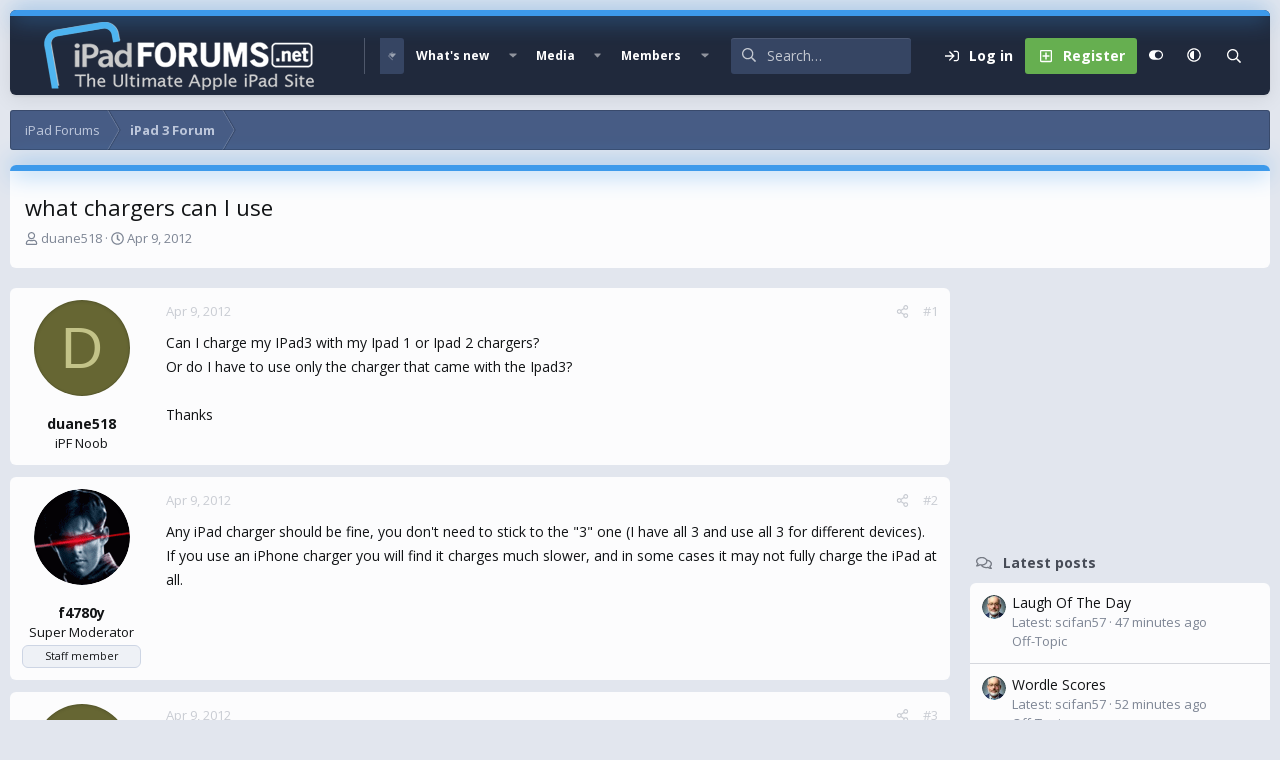

--- FILE ---
content_type: text/html; charset=utf-8
request_url: https://www.ipadforums.net/threads/what-chargers-can-i-use.71623/
body_size: 20459
content:
<!DOCTYPE html>
<html id="XF" lang="en-US" dir="LTR"
	data-xf="2.3"
	data-app="public"
	
	
	data-template="thread_view"
	data-container-key="node-104"
	data-content-key="thread-71623"
	data-logged-in="false"
	data-cookie-prefix="xf_"
	data-csrf="1769410765,25171a1545284ce10ca7d5e335967444"
	data-style-id="16" 
	class="has-no-js v_2_0 template-thread_view"
	>
<head>
	
	
	

	<meta charset="utf-8" />
	<title>what chargers can I use | Apple iPad Forum</title>
	<link rel="manifest" href="/webmanifest.php">

	<meta http-equiv="X-UA-Compatible" content="IE=Edge" />
	<meta name="viewport" content="width=device-width, initial-scale=1, viewport-fit=cover">

	
		
			
				<meta name="theme-color" media="(prefers-color-scheme: light)" content="#364563" />
				<meta name="theme-color" media="(prefers-color-scheme: dark)" content="#16181d" />
			
		
	

	<meta name="apple-mobile-web-app-title" content="iPad Forums">
	
		<link rel="apple-touch-icon" href="/img/favicon-192x192.png">
		

	
		
		<meta name="description" content="Can I charge my IPad3 with my Ipad 1 or Ipad 2 chargers?
Or do I have to use only the charger that came with the Ipad3?

Thanks" />
		<meta property="og:description" content="Can I charge my IPad3 with my Ipad 1 or Ipad 2 chargers?
Or do I have to use only the charger that came with the Ipad3?

Thanks" />
		<meta property="twitter:description" content="Can I charge my IPad3 with my Ipad 1 or Ipad 2 chargers?
Or do I have to use only the charger that came with the Ipad3?

Thanks" />
	
	
		<meta property="og:url" content="https://www.ipadforums.net/threads/what-chargers-can-i-use.71623/" />
	
		<link rel="canonical" href="https://www.ipadforums.net/threads/what-chargers-can-i-use.71623/" />
	

	
		
	
	
	<meta property="og:site_name" content="Apple iPad Forum" />


	
	
		
	
	
	<meta property="og:type" content="website" />


	
	
		
	
	
	
		<meta property="og:title" content="what chargers can I use" />
		<meta property="twitter:title" content="what chargers can I use" />
	


	
	
	
	
		
	
	
	
		<meta property="og:image" content="https://www.ipadforums.net/data/assets/logo/ipad-og.webp" />
		<meta property="twitter:image" content="https://www.ipadforums.net/data/assets/logo/ipad-og.webp" />
		<meta property="twitter:card" content="summary" />
	


	

	<link href="https://fonts.googleapis.com/css?family=Open+Sans:400,700" rel="stylesheet">
	
	
	
		
	
	

	<link rel="stylesheet" href="/css.php?css=public%3Anormalize.css%2Cpublic%3Afa.css%2Cpublic%3Avariations.less%2Cpublic%3Acore.less%2Cpublic%3Aapp.less&amp;s=16&amp;l=1&amp;d=1740251906&amp;k=faf0867e8acc1c0420e358b802a5fb1311fed952" />

	<link rel="stylesheet" href="/css.php?css=public%3Aandy_mostreactions.less&amp;s=16&amp;l=1&amp;d=1740251906&amp;k=a3d8e8b13efe2417b20137b3cd5006c7d802ae08" />
<link rel="stylesheet" href="/css.php?css=public%3Abb_code.less&amp;s=16&amp;l=1&amp;d=1740251906&amp;k=15d7e66d92d503b0bb89a4e48392e40855cbc973" />
<link rel="stylesheet" href="/css.php?css=public%3Amessage.less&amp;s=16&amp;l=1&amp;d=1740251906&amp;k=46b75d930ca6cb2a0a63734b826627dc297405b9" />
<link rel="stylesheet" href="/css.php?css=public%3Ashare_controls.less&amp;s=16&amp;l=1&amp;d=1740251906&amp;k=9a198ddc7d5127b8cc16bd34c8c0485a89aa3d6e" />
<link rel="stylesheet" href="/css.php?css=public%3Astructured_list.less&amp;s=16&amp;l=1&amp;d=1740251906&amp;k=cb31c0591395bd7286ca16ab51f017c7a43a4452" />
<link rel="stylesheet" href="/css.php?css=public%3Aextra.less&amp;s=16&amp;l=1&amp;d=1740251906&amp;k=46606dac2982cda8a16bdcc67daa3b800757c6cd" />


	
		<script data-cfasync="false" src="/js/xf/preamble.min.js?_v=f3027e03"></script>
	

	
	<script data-cfasync="false" src="/js/vendor/vendor-compiled.js?_v=f3027e03" defer></script>
	<script data-cfasync="false" src="/js/xf/core-compiled.js?_v=f3027e03" defer></script>

	<script data-cfasync="false">
		window.addEventListener('DOMContentLoaded', function() {
			XF.extendObject(true, XF.config, {
				// 
				userId: 0,
				enablePush: false,
				pushAppServerKey: '',
				url: {
					fullBase: 'https://www.ipadforums.net/',
					basePath: '/',
					css: '/css.php?css=__SENTINEL__&s=16&l=1&d=1740251906',
					js: '/js/__SENTINEL__?_v=f3027e03',
					icon: '/data/local/icons/__VARIANT__.svg?v=1740251906#__NAME__',
					iconInline: '/styles/fa/__VARIANT__/__NAME__.svg?v=5.15.3',
					keepAlive: '/login/keep-alive'
				},
				cookie: {
					path: '/',
					domain: '',
					prefix: 'xf_',
					secure: true,
					consentMode: 'disabled',
					consented: ["optional","_third_party"]
				},
				cacheKey: 'f3ed7234243583f554e27d349fe769c5',
				csrf: '1769410765,25171a1545284ce10ca7d5e335967444',
				js: {},
				fullJs: false,
				css: {"public:andy_mostreactions.less":true,"public:bb_code.less":true,"public:message.less":true,"public:share_controls.less":true,"public:structured_list.less":true,"public:extra.less":true},
				time: {
					now: 1769410765,
					today: 1769407200,
					todayDow: 1,
					tomorrow: 1769493600,
					yesterday: 1769320800,
					week: 1768888800,
					month: 1767247200,
					year: 1767247200
				},
				style: {
					light: 'default',
					dark: 'alternate',
					defaultColorScheme: 'light'
				},
				borderSizeFeature: '3px',
				fontAwesomeWeight: 'r',
				enableRtnProtect: true,
				
				enableFormSubmitSticky: true,
				imageOptimization: 'optimize',
				imageOptimizationQuality: 0.85,
				uploadMaxFilesize: 1073741824,
				uploadMaxWidth: 0,
				uploadMaxHeight: 0,
				allowedVideoExtensions: ["m4v","mov","mp4","mp4v","mpeg","mpg","ogv","webm"],
				allowedAudioExtensions: ["mp3","opus","ogg","wav"],
				shortcodeToEmoji: true,
				visitorCounts: {
					conversations_unread: '0',
					alerts_unviewed: '0',
					total_unread: '0',
					title_count: true,
					icon_indicator: true
				},
				jsMt: {"xf\/action.js":"8b6cf660","xf\/embed.js":"63609bb7","xf\/form.js":"8b6cf660","xf\/structure.js":"8b6cf660","xf\/tooltip.js":"8b6cf660"},
				jsState: {},
				publicMetadataLogoUrl: 'https://www.ipadforums.net/data/assets/logo/ipad-og.webp',
				publicPushBadgeUrl: 'https://www.ipadforums.net/styles/default/xenforo/bell.png'
			});

			XF.extendObject(XF.phrases, {
				// 
				date_x_at_time_y:     "{date} at {time}",
				day_x_at_time_y:      "{day} at {time}",
				yesterday_at_x:       "Yesterday at {time}",
				x_minutes_ago:        "{minutes} minutes ago",
				one_minute_ago:       "1 minute ago",
				a_moment_ago:         "A moment ago",
				today_at_x:           "Today at {time}",
				in_a_moment:          "In a moment",
				in_a_minute:          "In a minute",
				in_x_minutes:         "In {minutes} minutes",
				later_today_at_x:     "Later today at {time}",
				tomorrow_at_x:        "Tomorrow at {time}",
				short_date_x_minutes: "{minutes}m",
				short_date_x_hours:   "{hours}h",
				short_date_x_days:    "{days}d",

				day0: "Sunday",
				day1: "Monday",
				day2: "Tuesday",
				day3: "Wednesday",
				day4: "Thursday",
				day5: "Friday",
				day6: "Saturday",

				dayShort0: "Sun",
				dayShort1: "Mon",
				dayShort2: "Tue",
				dayShort3: "Wed",
				dayShort4: "Thu",
				dayShort5: "Fri",
				dayShort6: "Sat",

				month0: "January",
				month1: "February",
				month2: "March",
				month3: "April",
				month4: "May",
				month5: "June",
				month6: "July",
				month7: "August",
				month8: "September",
				month9: "October",
				month10: "November",
				month11: "December",

				active_user_changed_reload_page: "The active user has changed. Reload the page for the latest version.",
				server_did_not_respond_in_time_try_again: "The server did not respond in time. Please try again.",
				oops_we_ran_into_some_problems: "Oops! We ran into some problems.",
				oops_we_ran_into_some_problems_more_details_console: "Oops! We ran into some problems. Please try again later. More error details may be in the browser console.",
				file_too_large_to_upload: "The file is too large to be uploaded.",
				uploaded_file_is_too_large_for_server_to_process: "The uploaded file is too large for the server to process.",
				files_being_uploaded_are_you_sure: "Files are still being uploaded. Are you sure you want to submit this form?",
				attach: "Attach files",
				rich_text_box: "Rich text box",
				close: "Close",
				link_copied_to_clipboard: "Link copied to clipboard.",
				text_copied_to_clipboard: "Text copied to clipboard.",
				loading: "Loading…",
				you_have_exceeded_maximum_number_of_selectable_items: "You have exceeded the maximum number of selectable items.",

				processing: "Processing",
				'processing...': "Processing…",

				showing_x_of_y_items: "Showing {count} of {total} items",
				showing_all_items: "Showing all items",
				no_items_to_display: "No items to display",

				number_button_up: "Increase",
				number_button_down: "Decrease",

				push_enable_notification_title: "Push notifications enabled successfully at Apple iPad Forum",
				push_enable_notification_body: "Thank you for enabling push notifications!",

				pull_down_to_refresh: "Pull down to refresh",
				release_to_refresh: "Release to refresh",
				refreshing: "Refreshing…"
			,
			"svStandardLib_time.day": "{count} day",
			"svStandardLib_time.days": "{count} days",
			"svStandardLib_time.hour": "{count} hour",
			"svStandardLib_time.hours": "{count} hours",
			"svStandardLib_time.minute": "{count} minutes",
			"svStandardLib_time.minutes": "{count} minutes",
			"svStandardLib_time.month": "{count} month",
			"svStandardLib_time.months": "{count} months",
			"svStandardLib_time.second": "{count} second",
			"svStandardLib_time.seconds": "{count} seconds",
			"svStandardLib_time.week": "time.week",
			"svStandardLib_time.weeks": "{count} weeks",
			"svStandardLib_time.year": "{count} year",
			"svStandardLib_time.years": "{count} years"

		});
		});
	</script>

	


	
		<link rel="icon" type="image/png" href="/favicon-32x32.png" sizes="32x32" />
	

	
	<script async src="https://www.googletagmanager.com/gtag/js?id=UA-11666671-6"></script>
	<script>
		window.dataLayer = window.dataLayer || [];
		function gtag(){dataLayer.push(arguments);}
		gtag('js', new Date());
		gtag('config', 'UA-11666671-6', {
			// 
			
			
		});
	</script>


	<script>
(function(){
let xfhtml = document.getElementById('XF');
function applySetting(settingName, settingOn, allowToggle){
	
	// Theme editor is enabled. Check for selected toggle, otherwise apply default
		if(allowToggle === 1){
			let choice = localStorage.getItem(settingName);
			if( (choice === 'on') || (!choice && (settingOn === 1)) ){
				xfhtml.classList.add(settingName);
			}
		} else if(settingOn === 1){
			xfhtml.classList.add(settingName);
		}
	
}

applySetting('focus-mobile-navigation-bar', 1, 1);


applySetting('focus-fluid', 0, 1);


applySetting('focus-grid', 0, 1);


applySetting('focus-sidebar-sticky', 1, 1);


applySetting('focus-sidebar-flip', 0, 1);





	xfhtml.setAttribute('data-focus-bg', '1');

})();
</script>


	

	
	<!-- Matomo -->
	<script>
	  var _paq = window._paq = window._paq || [];
	  /* tracker methods like "setCustomDimension" should be called before "trackPageView" */
	  _paq.push(['trackPageView']);
	  _paq.push(['enableLinkTracking']);
	  (function() {
	    var u="//t.forumfoundry.com/";
	    _paq.push(['setTrackerUrl', u+'matomo.php']);
	    _paq.push(['setSiteId', '23']);
	    var d=document, g=d.createElement('script'), s=d.getElementsByTagName('script')[0];
	    g.async=true; g.src=u+'matomo.js'; s.parentNode.insertBefore(g,s);
	  })();
	</script>
	<!-- End Matomo Code -->

	
	<script type="text/javascript" src="https://s.skimresources.com/js/1629X685123.skimlinks.js"></script>


</head>
<body data-template="thread_view">

















  
    
    
    


    
  
    



    
    
    
    


    
    
    


    
    
    
    




















<div class="p-pageWrapper focus-width" id="top">

	<div class='focus-wrapper'>


			<!-- Header: start -->
			<header class="p-header" id="header">
				<div class="p-header-inner">
					<div class="p-header-content">

						

	

	<!-- Logo -->
	<div class="p-header-logo p-header-logo--image">
		<a href="/" class='focus-logo'>
			
			
				<span class='focus-logo--image'>
	                

	

	
		
		

		
	
		
		

		
	

	

	<picture data-variations="{&quot;default&quot;:{&quot;1&quot;:&quot;\/img\/ipad-hlogo4.png&quot;,&quot;2&quot;:null},&quot;alternate&quot;:{&quot;1&quot;:&quot;\/img\/ipad-hlogo4.png&quot;,&quot;2&quot;:null}}">
		
		
		

		
			
			
			

			
		

		<img src="/img/ipad-hlogo4.png"  width="300" height="79" alt="Apple iPad Forum" />
	</picture>


	            </span>
	        
	        
		</a>
	</div>


	
    
    <!-- Navigation wrap -->
    <nav class='focus-wrap-nav'>
		<div class="p-nav-scroller hScroller" data-xf-init="h-scroller" data-auto-scroll=".p-navEl.is-selected">
			<div class="hScroller-scroll">
				<ul class="p-nav-list js-offCanvasNavSource">
				
					<li>
						
	<div class="p-navEl is-selected" data-has-children="true">
		

			
	
	<a href="/"
		class="p-navEl-link p-navEl-link--splitMenu "
		
		
		data-nav-id="forums">Forums</a>


			<a data-xf-key="1"
				data-xf-click="menu"
				data-menu-pos-ref="< .p-navEl"
				class="p-navEl-splitTrigger"
				role="button"
				tabindex="0"
				aria-label="Toggle expanded"
				aria-expanded="false"
				aria-haspopup="true"></a>

		
		
			<div class="menu menu--structural" data-menu="menu" aria-hidden="true">
				<div class="menu-content">
					
						
	
	
	<a href="/whats-new/posts/"
		class="menu-linkRow u-indentDepth0 js-offCanvasCopy "
		
		
		data-nav-id="newPosts">New posts</a>

	

					
						
	
	
	<a href="/search/?type=post"
		class="menu-linkRow u-indentDepth0 js-offCanvasCopy "
		
		
		data-nav-id="searchForums">Search forums</a>

	

					
				</div>
			</div>
		
	</div>

					</li>
				
					<li>
						
	<div class="p-navEl " data-has-children="true">
		

			
	
	<a href="/whats-new/"
		class="p-navEl-link p-navEl-link--splitMenu "
		
		
		data-nav-id="whatsNew">What's new</a>


			<a data-xf-key="2"
				data-xf-click="menu"
				data-menu-pos-ref="< .p-navEl"
				class="p-navEl-splitTrigger"
				role="button"
				tabindex="0"
				aria-label="Toggle expanded"
				aria-expanded="false"
				aria-haspopup="true"></a>

		
		
			<div class="menu menu--structural" data-menu="menu" aria-hidden="true">
				<div class="menu-content">
					
						
	
	
	<a href="/featured/"
		class="menu-linkRow u-indentDepth0 js-offCanvasCopy "
		
		
		data-nav-id="featured">Featured content</a>

	

					
						
	
	
	<a href="/whats-new/posts/"
		class="menu-linkRow u-indentDepth0 js-offCanvasCopy "
		 rel="nofollow"
		
		data-nav-id="whatsNewPosts">New posts</a>

	

					
						
	
	
	<a href="/whats-new/media/"
		class="menu-linkRow u-indentDepth0 js-offCanvasCopy "
		 rel="nofollow"
		
		data-nav-id="xfmgWhatsNewNewMedia">New media</a>

	

					
						
	
	
	<a href="/whats-new/media-comments/"
		class="menu-linkRow u-indentDepth0 js-offCanvasCopy "
		 rel="nofollow"
		
		data-nav-id="xfmgWhatsNewMediaComments">New media comments</a>

	

					
						
	
	
	<a href="/whats-new/profile-posts/"
		class="menu-linkRow u-indentDepth0 js-offCanvasCopy "
		 rel="nofollow"
		
		data-nav-id="whatsNewProfilePosts">New profile posts</a>

	

					
						
	
	
	<a href="/whats-new/latest-activity"
		class="menu-linkRow u-indentDepth0 js-offCanvasCopy "
		 rel="nofollow"
		
		data-nav-id="latestActivity">Latest activity</a>

	

					
				</div>
			</div>
		
	</div>

					</li>
				
					<li>
						
	<div class="p-navEl " data-has-children="true">
		

			
	
	<a href="/media/"
		class="p-navEl-link p-navEl-link--splitMenu "
		
		
		data-nav-id="xfmg">Media</a>


			<a data-xf-key="3"
				data-xf-click="menu"
				data-menu-pos-ref="< .p-navEl"
				class="p-navEl-splitTrigger"
				role="button"
				tabindex="0"
				aria-label="Toggle expanded"
				aria-expanded="false"
				aria-haspopup="true"></a>

		
		
			<div class="menu menu--structural" data-menu="menu" aria-hidden="true">
				<div class="menu-content">
					
						
	
	
	<a href="/whats-new/media/"
		class="menu-linkRow u-indentDepth0 js-offCanvasCopy "
		 rel="nofollow"
		
		data-nav-id="xfmgNewMedia">New media</a>

	

					
						
	
	
	<a href="/whats-new/media-comments/"
		class="menu-linkRow u-indentDepth0 js-offCanvasCopy "
		 rel="nofollow"
		
		data-nav-id="xfmgNewComments">New comments</a>

	

					
						
	
	
	<a href="/search/?type=xfmg_media"
		class="menu-linkRow u-indentDepth0 js-offCanvasCopy "
		
		
		data-nav-id="xfmgSearchMedia">Search media</a>

	

					
				</div>
			</div>
		
	</div>

					</li>
				
					<li>
						
	<div class="p-navEl " data-has-children="true">
		

			
	
	<a href="/members/"
		class="p-navEl-link p-navEl-link--splitMenu "
		
		
		data-nav-id="members">Members</a>


			<a data-xf-key="4"
				data-xf-click="menu"
				data-menu-pos-ref="< .p-navEl"
				class="p-navEl-splitTrigger"
				role="button"
				tabindex="0"
				aria-label="Toggle expanded"
				aria-expanded="false"
				aria-haspopup="true"></a>

		
		
			<div class="menu menu--structural" data-menu="menu" aria-hidden="true">
				<div class="menu-content">
					
						
	
	
	<a href="/online/"
		class="menu-linkRow u-indentDepth0 js-offCanvasCopy "
		
		
		data-nav-id="currentVisitors">Current visitors</a>

	

					
						
	
	
	<a href="/whats-new/profile-posts/"
		class="menu-linkRow u-indentDepth0 js-offCanvasCopy "
		 rel="nofollow"
		
		data-nav-id="newProfilePosts">New profile posts</a>

	

					
						
	
	
	<a href="/search/?type=profile_post"
		class="menu-linkRow u-indentDepth0 js-offCanvasCopy "
		
		
		data-nav-id="searchProfilePosts">Search profile posts</a>

	

					
				</div>
			</div>
		
	</div>

					</li>
				
				</ul>
			</div>
		</div>
	</nav>
    

    

	<!-- Search -->
	<div class='focus-wrap-search'>
	
		
			<form action="/search/search" method="post">
	        
	        <!-- Search -->
			<div class='focus-search'>	
				
				<div class='focus-search-flex'>
					<input name="keywords" placeholder="Search…" aria-label="Search" data-menu-autofocus="true" type="text" />
					<div class='focus-search-prefix'><i class="fa--xf far fa-search "><svg xmlns="http://www.w3.org/2000/svg" role="img" aria-hidden="true" ><use href="/data/local/icons/regular.svg?v=1740251906#search"></use></svg></i></div>
				</div>
				
			</div>
			
			
				<div class="focus-search-menu">

					
					
						<div class="menu-row">
							
			<select name="constraints" class="js-quickSearch-constraint input" aria-label="Search within">
				<option value="">Everywhere</option>
<option value="{&quot;search_type&quot;:&quot;post&quot;}">Threads</option>
<option value="{&quot;search_type&quot;:&quot;post&quot;,&quot;c&quot;:{&quot;nodes&quot;:[104],&quot;child_nodes&quot;:1}}">This forum</option>
<option value="{&quot;search_type&quot;:&quot;post&quot;,&quot;c&quot;:{&quot;thread&quot;:71623}}">This thread</option>

			</select>
		
						</div>
					

					
					<div class="menu-row">
						<label class="iconic"><input type="checkbox"  name="c[title_only]" value="1" /><i aria-hidden="true"></i><span class="iconic-label">Search titles only</span></label>

					</div>
					
					<div class="menu-row">
						<div class="inputGroup">
							<span class="inputGroup-text">By:</span>
							<input type="text" class="input" name="c[users]" data-xf-init="auto-complete" placeholder="Member" aria-labelledby="ctrl_search_menu_by_member" />
						</div>
					</div>
					<div class="menu-footer">
						<span class="menu-footer-controls">
							<button type="submit" class="button button--icon button--icon--search button--primary"><i class="fa--xf far fa-search "><svg xmlns="http://www.w3.org/2000/svg" role="img" aria-hidden="true" ><use href="/data/local/icons/regular.svg?v=1740251906#search"></use></svg></i><span class="button-text">Search</span></button>
							<button type="submit" class="button " name="from_search_menu"><span class="button-text">Advanced search…</span></button>
						</span>
					</div>

				</div>
			
				
			<input type="hidden" name="_xfToken" value="1769410765,25171a1545284ce10ca7d5e335967444" />

			</form>
		

	</div>

	<div class='focus-wrap-user'>
    
		<div class="p-nav-opposite">
			<div class="p-navgroup p-account p-navgroup--guest">
				
					<a href="/login/" class="p-navgroup-link p-navgroup-link--textual p-navgroup-link--logIn" data-xf-click="overlay" data-follow-redirects="on">
						<span class="p-navgroup-linkText">Log in</span>
					</a>
					
						<a href="/login/register" class="p-navgroup-link p-navgroup-link--textual p-navgroup-link--register" data-xf-click="overlay" data-follow-redirects="on">
							<span class="p-navgroup-linkText">Register</span>
						</a>
					
				
				
				
	<a href="#" class="p-navgroup-link" rel="nofollow" data-xf-init="tooltip" title="Customize" data-xenfocus-editor>
		<i class="fa--xf far fa-toggle-on "><svg xmlns="http://www.w3.org/2000/svg" role="img" aria-hidden="true" ><use href="/data/local/icons/regular.svg?v=1740251906#toggle-on"></use></svg></i>
	</a>

				
	<a href="/misc/style-variation" rel="nofollow"
	   class="p-navgroup-link js-styleVariationsLink"
	   data-xf-init="tooltip" title="Style variation"
	   data-xf-click="menu" role="button" aria-expanded="false" aria-haspopup="true">

		<i class="fa--xf far fa-adjust "><svg xmlns="http://www.w3.org/2000/svg" role="img" ><title>Style variation</title><use href="/data/local/icons/regular.svg?v=1740251906#adjust"></use></svg></i>
	</a>

	<div class="menu" data-menu="menu" aria-hidden="true">
		<div class="menu-content js-styleVariationsMenu">
			

	
		

	<a href="/misc/style-variation?reset=1&amp;t=1769410765%2C25171a1545284ce10ca7d5e335967444"
		class="menu-linkRow is-selected"
		rel="nofollow"
		data-xf-click="style-variation" data-variation="">

		<i class="fa--xf far fa-adjust "><svg xmlns="http://www.w3.org/2000/svg" role="img" aria-hidden="true" ><use href="/data/local/icons/regular.svg?v=1740251906#adjust"></use></svg></i>

		
			System
		
	</a>


		

	<a href="/misc/style-variation?variation=default&amp;t=1769410765%2C25171a1545284ce10ca7d5e335967444"
		class="menu-linkRow "
		rel="nofollow"
		data-xf-click="style-variation" data-variation="default">

		<i class="fa--xf far fa-sun "><svg xmlns="http://www.w3.org/2000/svg" role="img" aria-hidden="true" ><use href="/data/local/icons/regular.svg?v=1740251906#sun"></use></svg></i>

		
			Light
		
	</a>


		

	<a href="/misc/style-variation?variation=alternate&amp;t=1769410765%2C25171a1545284ce10ca7d5e335967444"
		class="menu-linkRow "
		rel="nofollow"
		data-xf-click="style-variation" data-variation="alternate">

		<i class="fa--xf far fa-moon "><svg xmlns="http://www.w3.org/2000/svg" role="img" aria-hidden="true" ><use href="/data/local/icons/regular.svg?v=1740251906#moon"></use></svg></i>

		
			Dark
		
	</a>

	

	
		
	

		</div>
	</div>

	            
			</div>

			<div class="p-navgroup p-discovery">
				<a href="/whats-new/"
					class="p-navgroup-link p-navgroup-link--iconic p-navgroup-link--whatsnew"
				   	aria-label="What&#039;s new"
					title="What&#039;s new">
					<i aria-hidden="true"></i>
					<span class="p-navgroup-linkText">What's new</span>
				</a>

				
					<a href="/search/"
						class="p-navgroup-link p-navgroup-link--iconic p-navgroup-link--search"
						data-xf-click="menu"
						data-xf-key="/"
						aria-label="Search"
						aria-expanded="false"
						aria-haspopup="true"
						title="Search">
						<i aria-hidden="true"></i>
						<!-- <span class="p-navgroup-linkText">Search</span> -->
					</a>
					<div class="menu menu--structural menu--wide" data-menu="menu" aria-hidden="true">
						<form action="/search/search" method="post"
							class="menu-content"
							data-xf-init="quick-search">

							<h3 class="menu-header">Search</h3>
							
							<div class="menu-row">
								
									<div class="inputGroup inputGroup--joined">
										<input type="text" class="input" name="keywords" data-acurl="/search/auto-complete" placeholder="Search…" aria-label="Search" data-menu-autofocus="true" />
										
			<select name="constraints" class="js-quickSearch-constraint input" aria-label="Search within">
				<option value="">Everywhere</option>
<option value="{&quot;search_type&quot;:&quot;post&quot;}">Threads</option>
<option value="{&quot;search_type&quot;:&quot;post&quot;,&quot;c&quot;:{&quot;nodes&quot;:[104],&quot;child_nodes&quot;:1}}">This forum</option>
<option value="{&quot;search_type&quot;:&quot;post&quot;,&quot;c&quot;:{&quot;thread&quot;:71623}}">This thread</option>

			</select>
		
									</div>
									
							</div>

							
							<div class="menu-row">
								<label class="iconic"><input type="checkbox"  name="c[title_only]" value="1" /><i aria-hidden="true"></i><span class="iconic-label">Search titles only

											
												<span tabindex="0" role="button"
													  data-xf-init="tooltip" data-trigger="hover focus click" title="Tags will also be searched in content where tags are supported">

													<i class="fa--xf far fa-question-circle  u-muted u-smaller"><svg xmlns="http://www.w3.org/2000/svg" role="img" ><title>Note</title><use href="/data/local/icons/regular.svg?v=1740251906#question-circle"></use></svg></i>
												</span></span></label>

							</div>
							
							<div class="menu-row">
								<div class="inputGroup">
									<span class="inputGroup-text" id="ctrl_search_menu_by_member">By:</span>
									<input type="text" class="input" name="c[users]" data-xf-init="auto-complete" placeholder="Member" aria-labelledby="ctrl_search_menu_by_member" />
								</div>
							</div>
							<div class="menu-footer">
								<span class="menu-footer-controls">
									<button type="submit" class="button button--icon button--icon--search button--primary"><i class="fa--xf far fa-search "><svg xmlns="http://www.w3.org/2000/svg" role="img" aria-hidden="true" ><use href="/data/local/icons/regular.svg?v=1740251906#search"></use></svg></i><span class="button-text">Search</span></button>
									<button type="submit" class="button " name="from_search_menu"><span class="button-text">Advanced search…</span></button>
								</span>
							</div>

							<input type="hidden" name="_xfToken" value="1769410765,25171a1545284ce10ca7d5e335967444" />
						</form>
					</div>
				
			</div>
		</div>
	

</div>
    

						
					</div>
				</div>
			</header>
			<!-- Header: end -->

			<!-- Secondary header: start -->
			

				
    
    <!-- Secondary header -->
    
	<div class="p-nav">
		<div class="p-nav-inner">
			
			<div class='focus-mobile-navigation'>
				<button type="button" class="button button--plain p-nav-menuTrigger" data-xf-click="off-canvas" data-menu=".js-headerOffCanvasMenu" tabindex="0" aria-label="Menu"><span class="button-text">
					<i aria-hidden="true"></i>
					<span class="p-nav-menuText">Menu</span>
				</span></button>
				<div class='focus-mobile-logo'>
					<a href="/">
						
	                        

	

	
		
		

		
	
		
		

		
	

	

	<picture data-variations="{&quot;default&quot;:{&quot;1&quot;:&quot;\/img\/ipad-hlogo4.png&quot;,&quot;2&quot;:null},&quot;alternate&quot;:{&quot;1&quot;:&quot;\/img\/ipad-hlogo4.png&quot;,&quot;2&quot;:null}}">
		
		
		

		
			
			
			

			
		

		<img src="/img/ipad-hlogo4.png"  width="300" height="79" alt="Apple iPad Forum" />
	</picture>


						
					</a>
				</div>
			</div>
			<div class='focus-wrap-user hide:desktop'>
    
		<div class="p-nav-opposite">
			<div class="p-navgroup p-account p-navgroup--guest">
				
					<a href="/login/" class="p-navgroup-link p-navgroup-link--textual p-navgroup-link--logIn" data-xf-click="overlay" data-follow-redirects="on">
						<span class="p-navgroup-linkText">Log in</span>
					</a>
					
						<a href="/login/register" class="p-navgroup-link p-navgroup-link--textual p-navgroup-link--register" data-xf-click="overlay" data-follow-redirects="on">
							<span class="p-navgroup-linkText">Register</span>
						</a>
					
				
				
				
	<a href="#" class="p-navgroup-link" rel="nofollow" data-xf-init="tooltip" title="Customize" data-xenfocus-editor>
		<i class="fa--xf far fa-toggle-on "><svg xmlns="http://www.w3.org/2000/svg" role="img" aria-hidden="true" ><use href="/data/local/icons/regular.svg?v=1740251906#toggle-on"></use></svg></i>
	</a>

				
	<a href="/misc/style-variation" rel="nofollow"
	   class="p-navgroup-link js-styleVariationsLink"
	   data-xf-init="tooltip" title="Style variation"
	   data-xf-click="menu" role="button" aria-expanded="false" aria-haspopup="true">

		<i class="fa--xf far fa-adjust "><svg xmlns="http://www.w3.org/2000/svg" role="img" ><title>Style variation</title><use href="/data/local/icons/regular.svg?v=1740251906#adjust"></use></svg></i>
	</a>

	<div class="menu" data-menu="menu" aria-hidden="true">
		<div class="menu-content js-styleVariationsMenu">
			

	
		

	<a href="/misc/style-variation?reset=1&amp;t=1769410765%2C25171a1545284ce10ca7d5e335967444"
		class="menu-linkRow is-selected"
		rel="nofollow"
		data-xf-click="style-variation" data-variation="">

		<i class="fa--xf far fa-adjust "><svg xmlns="http://www.w3.org/2000/svg" role="img" aria-hidden="true" ><use href="/data/local/icons/regular.svg?v=1740251906#adjust"></use></svg></i>

		
			System
		
	</a>


		

	<a href="/misc/style-variation?variation=default&amp;t=1769410765%2C25171a1545284ce10ca7d5e335967444"
		class="menu-linkRow "
		rel="nofollow"
		data-xf-click="style-variation" data-variation="default">

		<i class="fa--xf far fa-sun "><svg xmlns="http://www.w3.org/2000/svg" role="img" aria-hidden="true" ><use href="/data/local/icons/regular.svg?v=1740251906#sun"></use></svg></i>

		
			Light
		
	</a>


		

	<a href="/misc/style-variation?variation=alternate&amp;t=1769410765%2C25171a1545284ce10ca7d5e335967444"
		class="menu-linkRow "
		rel="nofollow"
		data-xf-click="style-variation" data-variation="alternate">

		<i class="fa--xf far fa-moon "><svg xmlns="http://www.w3.org/2000/svg" role="img" aria-hidden="true" ><use href="/data/local/icons/regular.svg?v=1740251906#moon"></use></svg></i>

		
			Dark
		
	</a>

	

	
		
	

		</div>
	</div>

	            
			</div>

			<div class="p-navgroup p-discovery">
				<a href="/whats-new/"
					class="p-navgroup-link p-navgroup-link--iconic p-navgroup-link--whatsnew"
				   	aria-label="What&#039;s new"
					title="What&#039;s new">
					<i aria-hidden="true"></i>
					<span class="p-navgroup-linkText">What's new</span>
				</a>

				
					<a href="/search/"
						class="p-navgroup-link p-navgroup-link--iconic p-navgroup-link--search"
						data-xf-click="menu"
						data-xf-key="/"
						aria-label="Search"
						aria-expanded="false"
						aria-haspopup="true"
						title="Search">
						<i aria-hidden="true"></i>
						<!-- <span class="p-navgroup-linkText">Search</span> -->
					</a>
					<div class="menu menu--structural menu--wide" data-menu="menu" aria-hidden="true">
						<form action="/search/search" method="post"
							class="menu-content"
							data-xf-init="quick-search">

							<h3 class="menu-header">Search</h3>
							
							<div class="menu-row">
								
									<div class="inputGroup inputGroup--joined">
										<input type="text" class="input" name="keywords" data-acurl="/search/auto-complete" placeholder="Search…" aria-label="Search" data-menu-autofocus="true" />
										
			<select name="constraints" class="js-quickSearch-constraint input" aria-label="Search within">
				<option value="">Everywhere</option>
<option value="{&quot;search_type&quot;:&quot;post&quot;}">Threads</option>
<option value="{&quot;search_type&quot;:&quot;post&quot;,&quot;c&quot;:{&quot;nodes&quot;:[104],&quot;child_nodes&quot;:1}}">This forum</option>
<option value="{&quot;search_type&quot;:&quot;post&quot;,&quot;c&quot;:{&quot;thread&quot;:71623}}">This thread</option>

			</select>
		
									</div>
									
							</div>

							
							<div class="menu-row">
								<label class="iconic"><input type="checkbox"  name="c[title_only]" value="1" /><i aria-hidden="true"></i><span class="iconic-label">Search titles only

											
												<span tabindex="0" role="button"
													  data-xf-init="tooltip" data-trigger="hover focus click" title="Tags will also be searched in content where tags are supported">

													<i class="fa--xf far fa-question-circle  u-muted u-smaller"><svg xmlns="http://www.w3.org/2000/svg" role="img" ><title>Note</title><use href="/data/local/icons/regular.svg?v=1740251906#question-circle"></use></svg></i>
												</span></span></label>

							</div>
							
							<div class="menu-row">
								<div class="inputGroup">
									<span class="inputGroup-text">By:</span>
									<input type="text" class="input" name="c[users]" data-xf-init="auto-complete" placeholder="Member" aria-labelledby="ctrl_search_menu_by_member" />
								</div>
							</div>
							<div class="menu-footer">
								<span class="menu-footer-controls">
									<button type="submit" class="button button--icon button--icon--search button--primary"><i class="fa--xf far fa-search "><svg xmlns="http://www.w3.org/2000/svg" role="img" aria-hidden="true" ><use href="/data/local/icons/regular.svg?v=1740251906#search"></use></svg></i><span class="button-text">Search</span></button>
									<button type="submit" class="button " name="from_search_menu"><span class="button-text">Advanced search…</span></button>
								</span>
							</div>

							<input type="hidden" name="_xfToken" value="1769410765,25171a1545284ce10ca7d5e335967444" />
						</form>
					</div>
				
			</div>
		</div>
	

</div>
			

	<!-- Search -->
	<div class='focus-wrap-search'>
	
		
			<form action="/search/search" method="post">
	        
	        <!-- Search -->
			<div class='focus-search'>	
				
				<div class='focus-search-flex'>
					<input name="keywords" placeholder="Search…" aria-label="Search" data-menu-autofocus="true" type="text" />
					<div class='focus-search-prefix'><i class="fa--xf far fa-search "><svg xmlns="http://www.w3.org/2000/svg" role="img" aria-hidden="true" ><use href="/data/local/icons/regular.svg?v=1740251906#search"></use></svg></i></div>
				</div>
				
			</div>
			
			
				<div class="focus-search-menu">

					
					
						<div class="menu-row">
							
			<select name="constraints" class="js-quickSearch-constraint input" aria-label="Search within">
				<option value="">Everywhere</option>
<option value="{&quot;search_type&quot;:&quot;post&quot;}">Threads</option>
<option value="{&quot;search_type&quot;:&quot;post&quot;,&quot;c&quot;:{&quot;nodes&quot;:[104],&quot;child_nodes&quot;:1}}">This forum</option>
<option value="{&quot;search_type&quot;:&quot;post&quot;,&quot;c&quot;:{&quot;thread&quot;:71623}}">This thread</option>

			</select>
		
						</div>
					

					
					<div class="menu-row">
						<label class="iconic"><input type="checkbox"  name="c[title_only]" value="1" /><i aria-hidden="true"></i><span class="iconic-label">Search titles only</span></label>

					</div>
					
					<div class="menu-row">
						<div class="inputGroup">
							<span class="inputGroup-text">By:</span>
							<input type="text" class="input" name="c[users]" data-xf-init="auto-complete" placeholder="Member" aria-labelledby="ctrl_search_menu_by_member" />
						</div>
					</div>
					<div class="menu-footer">
						<span class="menu-footer-controls">
							<button type="submit" class="button button--icon button--icon--search button--primary"><i class="fa--xf far fa-search "><svg xmlns="http://www.w3.org/2000/svg" role="img" aria-hidden="true" ><use href="/data/local/icons/regular.svg?v=1740251906#search"></use></svg></i><span class="button-text">Search</span></button>
							<button type="submit" class="button " name="from_search_menu"><span class="button-text">Advanced search…</span></button>
						</span>
					</div>

				</div>
			
				
			<input type="hidden" name="_xfToken" value="1769410765,25171a1545284ce10ca7d5e335967444" />

			</form>
		

	</div>


		</div>
	</div>
    

				
    <!-- Sub navigation -->
	
		<div class="p-sectionLinks">
			<div class="p-sectionLinks-inner hScroller" data-xf-init="h-scroller">
				<div class="hScroller-scroll">
					<ul class="p-sectionLinks-list">
					
						<li>
							
	<div class="p-navEl " >
		

			
	
	<a href="/whats-new/posts/"
		class="p-navEl-link "
		
		data-xf-key="alt+1"
		data-nav-id="newPosts">New posts</a>


			

		
		
	</div>

						</li>
					
						<li>
							
	<div class="p-navEl " >
		

			
	
	<a href="/search/?type=post"
		class="p-navEl-link "
		
		data-xf-key="alt+2"
		data-nav-id="searchForums">Search forums</a>


			

		
		
	</div>

						</li>
					
					</ul>
				</div>
			</div>
		</div>
	


			
			<!-- Secondary header: end -->


<div class='focus-content'>
	




<div class="p-body">
	<div class="p-body-inner">
		<!--XF:EXTRA_OUTPUT-->
        
		<div class='focus-ad'>

	
	<script type="text/javascript" src="https://s.skimresources.com/js/1629X685123.skimlinks.js"></script>

</div>
        
        


        
		

		

		
		
        
	        <div class='focus-breadcrumb'>
				
					

	
	
	
	
		<div class="p-breadcrumbs-wrap ">
			<ul class="p-breadcrumbs " itemscope itemtype="https://schema.org/BreadcrumbList">
				
					

					

					
					
						
						
	<li itemprop="itemListElement" itemscope itemtype="https://schema.org/ListItem">
		<a href="/categories/ipad-forums.4/" itemprop="item">
			<span itemprop="name">iPad Forums</span>
		</a>
		<meta itemprop="position" content="1" />
	</li>

					
						
						
	<li itemprop="itemListElement" itemscope itemtype="https://schema.org/ListItem">
		<a href="/forums/ipad-3-forum.104/" itemprop="item">
			<span itemprop="name">iPad 3 Forum</span>
		</a>
		<meta itemprop="position" content="2" />
	</li>

					

				
			</ul>
		</div>
	

				
				
			</div>
		
            
		
        


		
		
	<noscript class="js-jsWarning"><div class="blockMessage blockMessage--important blockMessage--iconic u-noJsOnly">JavaScript is disabled. For a better experience, please enable JavaScript in your browser before proceeding.</div></noscript>

		
	<div class="blockMessage blockMessage--important blockMessage--iconic js-browserWarning" style="display: none">You are using an out of date browser. It  may not display this or other websites correctly.<br />You should upgrade or use an <a href="https://www.google.com/chrome/" target="_blank" rel="noopener">alternative browser</a>.</div>


		
			<div class="p-body-header">
			
				
					<div class="p-title ">
					
						
							<h1 class="p-title-value">what chargers can I use</h1>
						
						
					
					</div>
				

				
					<div class="p-description">
	<ul class="listInline listInline--bullet">
		<li>
			<i class="fa--xf far fa-user "><svg xmlns="http://www.w3.org/2000/svg" role="img" ><title>Thread starter</title><use href="/data/local/icons/regular.svg?v=1740251906#user"></use></svg></i>
			<span class="u-srOnly">Thread starter</span>

			<a href="/members/duane518.50732/" class="username  u-concealed" dir="auto" data-user-id="50732" data-xf-init="member-tooltip">duane518</a>
		</li>
		<li>
			<i class="fa--xf far fa-clock "><svg xmlns="http://www.w3.org/2000/svg" role="img" ><title>Start date</title><use href="/data/local/icons/regular.svg?v=1740251906#clock"></use></svg></i>
			<span class="u-srOnly">Start date</span>

			<a href="/threads/what-chargers-can-i-use.71623/" class="u-concealed"><time  class="u-dt" dir="auto" datetime="2012-04-09T12:07:25-0500" data-timestamp="1333991245" data-date="Apr 9, 2012" data-time="12:07 PM" data-short="Apr &#039;12" title="Apr 9, 2012 at 12:07 PM">Apr 9, 2012</time></a>
		</li>
		
		
	</ul>
</div>
				
			
			</div>
		

		<div class="p-body-main p-body-main--withSidebar ">
			
			
			<div class="p-body-contentCol"></div>
			
				<div class="p-body-sidebarCol"></div>
			
			
			

			<div class="p-body-content">
				
				<div class="p-body-pageContent">











	

	
	
	
		
	
	
	


	
	
	
		
	
	
	


	
	
		
	
	
	


	
	




	












	

	
		
	



















<div class="block block--messages" data-xf-init="" data-type="post" data-href="/inline-mod/" data-search-target="*">

	<span class="u-anchorTarget" id="posts"></span>

	
		
	

	

	<div class="block-outer"></div>

	

	
		
	<div class="block-outer js-threadStatusField"></div>

	

	<div class="block-container lbContainer"
		data-xf-init="lightbox select-to-quote"
		data-message-selector=".js-post"
		data-lb-id="thread-71623"
		data-lb-universal="1">

		<div class="block-body js-replyNewMessageContainer">
			
				

					

					
						

	
	

	

	
	<article class="message message--post js-post js-inlineModContainer  "
		data-author="duane518"
		data-content="post-513577"
		id="js-post-513577"
		>

		

		<span class="u-anchorTarget" id="post-513577"></span>

		
			<div class="message-inner">
				
					<div class="message-cell message-cell--user">
						

	<section class="message-user"
		
		
		>

		

		<div class="message-avatar ">
			<div class="message-avatar-wrapper">

				<a href="/members/duane518.50732/" class="avatar avatar--m avatar--default avatar--default--dynamic" data-user-id="50732" data-xf-init="member-tooltip" style="background-color: #666633; color: #c3c388">
			<span class="avatar-u50732-m" role="img" aria-label="duane518">D</span> 
		</a>
				
			</div>
		</div>
		<div class="message-userDetails">
			<h4 class="message-name"><a href="/members/duane518.50732/" class="username " dir="auto" data-user-id="50732" data-xf-init="member-tooltip">duane518</a></h4>
			<h5 class="userTitle message-userTitle" dir="auto">iPF Noob</h5>
			
		</div>
		
			
			
		
		<span class="message-userArrow"></span>
	</section>

					</div>
				

				
					<div class="message-cell message-cell--main">
					
						<div class="message-main js-quickEditTarget">

							
								

	

	<header class="message-attribution message-attribution--split">
		<ul class="message-attribution-main listInline ">
			
			
			
			<li class="u-concealed">
				<a href="/threads/what-chargers-can-i-use.71623/post-513577" rel="nofollow" >
					<time  class="u-dt" dir="auto" datetime="2012-04-09T12:07:25-0500" data-timestamp="1333991245" data-date="Apr 9, 2012" data-time="12:07 PM" data-short="Apr &#039;12" title="Apr 9, 2012 at 12:07 PM">Apr 9, 2012</time>
				</a>
			</li>
			
			
		</ul>

		<ul class="message-attribution-opposite message-attribution-opposite--list ">
			
	
			<li>
				<a href="/threads/what-chargers-can-i-use.71623/post-513577"
					class="message-attribution-gadget"
					data-xf-init="share-tooltip"
					data-href="/posts/513577/share"
					aria-label="Share"
					rel="nofollow">
					<i class="fa--xf far fa-share-alt "><svg xmlns="http://www.w3.org/2000/svg" role="img" aria-hidden="true" ><use href="/data/local/icons/regular.svg?v=1740251906#share-alt"></use></svg></i>
				</a>
			</li>
			
				<li class="u-hidden js-embedCopy">
					
	<a href="javascript:"
		data-xf-init="copy-to-clipboard"
		data-copy-text="&lt;div class=&quot;js-xf-embed&quot; data-url=&quot;https://www.ipadforums.net&quot; data-content=&quot;post-513577&quot;&gt;&lt;/div&gt;&lt;script defer src=&quot;https://www.ipadforums.net/js/xf/external_embed.js?_v=f3027e03&quot;&gt;&lt;/script&gt;"
		data-success="Embed code HTML copied to clipboard."
		class="">
		<i class="fa--xf far fa-code "><svg xmlns="http://www.w3.org/2000/svg" role="img" aria-hidden="true" ><use href="/data/local/icons/regular.svg?v=1740251906#code"></use></svg></i>
	</a>

				</li>
			
			
			
				<li>
					<a href="/threads/what-chargers-can-i-use.71623/post-513577" rel="nofollow">
						#1
					</a>
				</li>
			
		</ul>
	</header>

							

							<div class="message-content js-messageContent">
							

								
									
	
	
	

								

								
									
	

	<div class="message-userContent lbContainer js-lbContainer "
		data-lb-id="post-513577"
		data-lb-caption-desc="duane518 &middot; Apr 9, 2012 at 12:07 PM">

		
			

	
		
	

		

		<article class="message-body js-selectToQuote">
			
				
			

			<div >
				
					<div class="bbWrapper">Can I charge my IPad3 with my Ipad 1 or Ipad 2 chargers?<br />
Or do I have to use only the charger that came with the Ipad3?<br />
<br />
Thanks</div>
				
			</div>

			<div class="js-selectToQuoteEnd">&nbsp;</div>
			
				
			
		</article>

		
			

	
		
	

		

		
	</div>

								

								
									
	

	

								

								
								
								
									
	

								

							
							</div>

							
								
	

	<footer class="message-footer">
		

		

		<div class="reactionsBar js-reactionsList ">
			
		</div>

		<div class="js-historyTarget message-historyTarget toggleTarget" data-href="trigger-href"></div>
	</footer>

							
						</div>

					
					</div>
				
			</div>
		
	</article>

	
	

					

					

				

					

					
						

	
	

	

	
	<article class="message message--post js-post js-inlineModContainer  "
		data-author="f4780y"
		data-content="post-513579"
		id="js-post-513579"
		itemscope itemtype="https://schema.org/Comment" itemid="https://www.ipadforums.net/posts/513579/">

		
			<meta itemprop="parentItem" itemscope itemid="https://www.ipadforums.net/threads/what-chargers-can-i-use.71623/" />
		

		<span class="u-anchorTarget" id="post-513579"></span>

		
			<div class="message-inner">
				
					<div class="message-cell message-cell--user">
						

	<section class="message-user"
		itemprop="author"
		itemscope itemtype="https://schema.org/Person"
		itemid="https://www.ipadforums.net/members/f4780y.14571/">

		
			<meta itemprop="url" content="https://www.ipadforums.net/members/f4780y.14571/" />
		

		<div class="message-avatar ">
			<div class="message-avatar-wrapper">

				<a href="/members/f4780y.14571/" class="avatar avatar--m" data-user-id="14571" data-xf-init="member-tooltip">
			<img src="/data/avatars/m/14/14571.jpg?1403110873"  alt="f4780y" class="avatar-u14571-m" width="96" height="96" loading="lazy" itemprop="image" /> 
		</a>
				
			</div>
		</div>
		<div class="message-userDetails">
			<h4 class="message-name"><a href="/members/f4780y.14571/" class="username " dir="auto" data-user-id="14571" data-xf-init="member-tooltip"><span class="username--staff username--moderator" itemprop="name">f4780y</span></a></h4>
			<h5 class="userTitle message-userTitle" dir="auto" itemprop="jobTitle">Super Moderator</h5>
			<div class="userBanner userBanner--staff message-userBanner" dir="auto" itemprop="jobTitle"><span class="userBanner-before"></span><strong>Staff member</strong><span class="userBanner-after"></span></div>
		</div>
		
			
			
		
		<span class="message-userArrow"></span>
	</section>

					</div>
				

				
					<div class="message-cell message-cell--main">
					
						<div class="message-main js-quickEditTarget">

							
								

	

	<header class="message-attribution message-attribution--split">
		<ul class="message-attribution-main listInline ">
			
			
			
			<li class="u-concealed">
				<a href="/threads/what-chargers-can-i-use.71623/post-513579" rel="nofollow" itemprop="url">
					<time  class="u-dt" dir="auto" datetime="2012-04-09T12:09:46-0500" data-timestamp="1333991386" data-date="Apr 9, 2012" data-time="12:09 PM" data-short="Apr &#039;12" title="Apr 9, 2012 at 12:09 PM" itemprop="datePublished">Apr 9, 2012</time>
				</a>
			</li>
			
			
		</ul>

		<ul class="message-attribution-opposite message-attribution-opposite--list ">
			
	
			<li>
				<a href="/threads/what-chargers-can-i-use.71623/post-513579"
					class="message-attribution-gadget"
					data-xf-init="share-tooltip"
					data-href="/posts/513579/share"
					aria-label="Share"
					rel="nofollow">
					<i class="fa--xf far fa-share-alt "><svg xmlns="http://www.w3.org/2000/svg" role="img" aria-hidden="true" ><use href="/data/local/icons/regular.svg?v=1740251906#share-alt"></use></svg></i>
				</a>
			</li>
			
				<li class="u-hidden js-embedCopy">
					
	<a href="javascript:"
		data-xf-init="copy-to-clipboard"
		data-copy-text="&lt;div class=&quot;js-xf-embed&quot; data-url=&quot;https://www.ipadforums.net&quot; data-content=&quot;post-513579&quot;&gt;&lt;/div&gt;&lt;script defer src=&quot;https://www.ipadforums.net/js/xf/external_embed.js?_v=f3027e03&quot;&gt;&lt;/script&gt;"
		data-success="Embed code HTML copied to clipboard."
		class="">
		<i class="fa--xf far fa-code "><svg xmlns="http://www.w3.org/2000/svg" role="img" aria-hidden="true" ><use href="/data/local/icons/regular.svg?v=1740251906#code"></use></svg></i>
	</a>

				</li>
			
			
			
				<li>
					<a href="/threads/what-chargers-can-i-use.71623/post-513579" rel="nofollow">
						#2
					</a>
				</li>
			
		</ul>
	</header>

							

							<div class="message-content js-messageContent">
							

								
									
	
	
	

								

								
									
	

	<div class="message-userContent lbContainer js-lbContainer "
		data-lb-id="post-513579"
		data-lb-caption-desc="f4780y &middot; Apr 9, 2012 at 12:09 PM">

		

		<article class="message-body js-selectToQuote">
			
				
			

			<div itemprop="text">
				
					<div class="bbWrapper">Any iPad charger should be fine, you don&#039;t need to stick to the &quot;3&quot; one (I have all 3 and use all 3 for different devices). <br />
If you use an iPhone charger you will find it charges much slower, and in some cases it may not fully charge the iPad at all.</div>
				
			</div>

			<div class="js-selectToQuoteEnd">&nbsp;</div>
			
				
			
		</article>

		

		
	</div>

								

								
									
	

	

								

								
								
								
									
	

								

							
							</div>

							
								
	

	<footer class="message-footer">
		
			<div class="message-microdata" itemprop="interactionStatistic" itemtype="https://schema.org/InteractionCounter" itemscope>
				<meta itemprop="userInteractionCount" content="0" />
				<meta itemprop="interactionType" content="https://schema.org/LikeAction" />
			</div>
		

		

		<div class="reactionsBar js-reactionsList ">
			
		</div>

		<div class="js-historyTarget message-historyTarget toggleTarget" data-href="trigger-href"></div>
	</footer>

							
						</div>

					
					</div>
				
			</div>
		
	</article>

	
	

					

					

				

					

					
						

	
	

	

	
	<article class="message message--post js-post js-inlineModContainer  "
		data-author="Andyvalver"
		data-content="post-513580"
		id="js-post-513580"
		itemscope itemtype="https://schema.org/Comment" itemid="https://www.ipadforums.net/posts/513580/">

		
			<meta itemprop="parentItem" itemscope itemid="https://www.ipadforums.net/threads/what-chargers-can-i-use.71623/" />
		

		<span class="u-anchorTarget" id="post-513580"></span>

		
			<div class="message-inner">
				
					<div class="message-cell message-cell--user">
						

	<section class="message-user"
		itemprop="author"
		itemscope itemtype="https://schema.org/Person"
		itemid="https://www.ipadforums.net/members/andyvalver.38205/">

		
			<meta itemprop="url" content="https://www.ipadforums.net/members/andyvalver.38205/" />
		

		<div class="message-avatar ">
			<div class="message-avatar-wrapper">

				<a href="/members/andyvalver.38205/" class="avatar avatar--m avatar--default avatar--default--dynamic" data-user-id="38205" data-xf-init="member-tooltip" style="background-color: #666633; color: #c3c388">
			<span class="avatar-u38205-m" role="img" aria-label="Andyvalver">A</span> 
		</a>
				
			</div>
		</div>
		<div class="message-userDetails">
			<h4 class="message-name"><a href="/members/andyvalver.38205/" class="username " dir="auto" data-user-id="38205" data-xf-init="member-tooltip"><span itemprop="name">Andyvalver</span></a></h4>
			<h5 class="userTitle message-userTitle" dir="auto" itemprop="jobTitle">iPF Noob</h5>
			
		</div>
		
			
			
		
		<span class="message-userArrow"></span>
	</section>

					</div>
				

				
					<div class="message-cell message-cell--main">
					
						<div class="message-main js-quickEditTarget">

							
								

	

	<header class="message-attribution message-attribution--split">
		<ul class="message-attribution-main listInline ">
			
			
			
			<li class="u-concealed">
				<a href="/threads/what-chargers-can-i-use.71623/post-513580" rel="nofollow" itemprop="url">
					<time  class="u-dt" dir="auto" datetime="2012-04-09T12:10:20-0500" data-timestamp="1333991420" data-date="Apr 9, 2012" data-time="12:10 PM" data-short="Apr &#039;12" title="Apr 9, 2012 at 12:10 PM" itemprop="datePublished">Apr 9, 2012</time>
				</a>
			</li>
			
			
		</ul>

		<ul class="message-attribution-opposite message-attribution-opposite--list ">
			
	
			<li>
				<a href="/threads/what-chargers-can-i-use.71623/post-513580"
					class="message-attribution-gadget"
					data-xf-init="share-tooltip"
					data-href="/posts/513580/share"
					aria-label="Share"
					rel="nofollow">
					<i class="fa--xf far fa-share-alt "><svg xmlns="http://www.w3.org/2000/svg" role="img" aria-hidden="true" ><use href="/data/local/icons/regular.svg?v=1740251906#share-alt"></use></svg></i>
				</a>
			</li>
			
				<li class="u-hidden js-embedCopy">
					
	<a href="javascript:"
		data-xf-init="copy-to-clipboard"
		data-copy-text="&lt;div class=&quot;js-xf-embed&quot; data-url=&quot;https://www.ipadforums.net&quot; data-content=&quot;post-513580&quot;&gt;&lt;/div&gt;&lt;script defer src=&quot;https://www.ipadforums.net/js/xf/external_embed.js?_v=f3027e03&quot;&gt;&lt;/script&gt;"
		data-success="Embed code HTML copied to clipboard."
		class="">
		<i class="fa--xf far fa-code "><svg xmlns="http://www.w3.org/2000/svg" role="img" aria-hidden="true" ><use href="/data/local/icons/regular.svg?v=1740251906#code"></use></svg></i>
	</a>

				</li>
			
			
			
				<li>
					<a href="/threads/what-chargers-can-i-use.71623/post-513580" rel="nofollow">
						#3
					</a>
				</li>
			
		</ul>
	</header>

							

							<div class="message-content js-messageContent">
							

								
									
	
	
	

								

								
									
	

	<div class="message-userContent lbContainer js-lbContainer "
		data-lb-id="post-513580"
		data-lb-caption-desc="Andyvalver &middot; Apr 9, 2012 at 12:10 PM">

		

		<article class="message-body js-selectToQuote">
			
				
			

			<div itemprop="text">
				
					<div class="bbWrapper">You can but I think it will take longer than if you used an iPad 3 charger due to the iPad 3 having a larger battery and output for the display</div>
				
			</div>

			<div class="js-selectToQuoteEnd">&nbsp;</div>
			
				
			
		</article>

		

		
	</div>

								

								
									
	

	

								

								
								
								
									
	

								

							
							</div>

							
								
	

	<footer class="message-footer">
		
			<div class="message-microdata" itemprop="interactionStatistic" itemtype="https://schema.org/InteractionCounter" itemscope>
				<meta itemprop="userInteractionCount" content="0" />
				<meta itemprop="interactionType" content="https://schema.org/LikeAction" />
			</div>
		

		

		<div class="reactionsBar js-reactionsList ">
			
		</div>

		<div class="js-historyTarget message-historyTarget toggleTarget" data-href="trigger-href"></div>
	</footer>

							
						</div>

					
					</div>
				
			</div>
		
	</article>

	
	

					

					

				

					

					
						

	
	

	

	
	<article class="message message--post js-post js-inlineModContainer  "
		data-author="f4780y"
		data-content="post-513589"
		id="js-post-513589"
		itemscope itemtype="https://schema.org/Comment" itemid="https://www.ipadforums.net/posts/513589/">

		
			<meta itemprop="parentItem" itemscope itemid="https://www.ipadforums.net/threads/what-chargers-can-i-use.71623/" />
		

		<span class="u-anchorTarget" id="post-513589"></span>

		
			<div class="message-inner">
				
					<div class="message-cell message-cell--user">
						

	<section class="message-user"
		itemprop="author"
		itemscope itemtype="https://schema.org/Person"
		itemid="https://www.ipadforums.net/members/f4780y.14571/">

		
			<meta itemprop="url" content="https://www.ipadforums.net/members/f4780y.14571/" />
		

		<div class="message-avatar ">
			<div class="message-avatar-wrapper">

				<a href="/members/f4780y.14571/" class="avatar avatar--m" data-user-id="14571" data-xf-init="member-tooltip">
			<img src="/data/avatars/m/14/14571.jpg?1403110873"  alt="f4780y" class="avatar-u14571-m" width="96" height="96" loading="lazy" itemprop="image" /> 
		</a>
				
			</div>
		</div>
		<div class="message-userDetails">
			<h4 class="message-name"><a href="/members/f4780y.14571/" class="username " dir="auto" data-user-id="14571" data-xf-init="member-tooltip"><span class="username--staff username--moderator" itemprop="name">f4780y</span></a></h4>
			<h5 class="userTitle message-userTitle" dir="auto" itemprop="jobTitle">Super Moderator</h5>
			<div class="userBanner userBanner--staff message-userBanner" dir="auto" itemprop="jobTitle"><span class="userBanner-before"></span><strong>Staff member</strong><span class="userBanner-after"></span></div>
		</div>
		
			
			
		
		<span class="message-userArrow"></span>
	</section>

					</div>
				

				
					<div class="message-cell message-cell--main">
					
						<div class="message-main js-quickEditTarget">

							
								

	

	<header class="message-attribution message-attribution--split">
		<ul class="message-attribution-main listInline ">
			
			
			
			<li class="u-concealed">
				<a href="/threads/what-chargers-can-i-use.71623/post-513589" rel="nofollow" itemprop="url">
					<time  class="u-dt" dir="auto" datetime="2012-04-09T12:14:27-0500" data-timestamp="1333991667" data-date="Apr 9, 2012" data-time="12:14 PM" data-short="Apr &#039;12" title="Apr 9, 2012 at 12:14 PM" itemprop="datePublished">Apr 9, 2012</time>
				</a>
			</li>
			
			
		</ul>

		<ul class="message-attribution-opposite message-attribution-opposite--list ">
			
	
			<li>
				<a href="/threads/what-chargers-can-i-use.71623/post-513589"
					class="message-attribution-gadget"
					data-xf-init="share-tooltip"
					data-href="/posts/513589/share"
					aria-label="Share"
					rel="nofollow">
					<i class="fa--xf far fa-share-alt "><svg xmlns="http://www.w3.org/2000/svg" role="img" aria-hidden="true" ><use href="/data/local/icons/regular.svg?v=1740251906#share-alt"></use></svg></i>
				</a>
			</li>
			
				<li class="u-hidden js-embedCopy">
					
	<a href="javascript:"
		data-xf-init="copy-to-clipboard"
		data-copy-text="&lt;div class=&quot;js-xf-embed&quot; data-url=&quot;https://www.ipadforums.net&quot; data-content=&quot;post-513589&quot;&gt;&lt;/div&gt;&lt;script defer src=&quot;https://www.ipadforums.net/js/xf/external_embed.js?_v=f3027e03&quot;&gt;&lt;/script&gt;"
		data-success="Embed code HTML copied to clipboard."
		class="">
		<i class="fa--xf far fa-code "><svg xmlns="http://www.w3.org/2000/svg" role="img" aria-hidden="true" ><use href="/data/local/icons/regular.svg?v=1740251906#code"></use></svg></i>
	</a>

				</li>
			
			
			
				<li>
					<a href="/threads/what-chargers-can-i-use.71623/post-513589" rel="nofollow">
						#4
					</a>
				</li>
			
		</ul>
	</header>

							

							<div class="message-content js-messageContent">
							

								
									
	
	
	

								

								
									
	

	<div class="message-userContent lbContainer js-lbContainer "
		data-lb-id="post-513589"
		data-lb-caption-desc="f4780y &middot; Apr 9, 2012 at 12:14 PM">

		

		<article class="message-body js-selectToQuote">
			
				
			

			<div itemprop="text">
				
					<div class="bbWrapper"><blockquote data-attributes="" data-quote="Andyvalver" data-source="post: 513580"
	class="bbCodeBlock bbCodeBlock--expandable bbCodeBlock--quote js-expandWatch">
	
		<div class="bbCodeBlock-title">
			
				<a href="/goto/post?id=513580"
					class="bbCodeBlock-sourceJump"
					rel="nofollow"
					data-xf-click="attribution"
					data-content-selector="#post-513580">Andyvalver said:</a>
			
		</div>
	
	<div class="bbCodeBlock-content">
		
		<div class="bbCodeBlock-expandContent js-expandContent ">
			You can but I think it will take longer than if you used an iPad 3 charger due to the iPad 3 having a larger battery and output for the display
		</div>
		<div class="bbCodeBlock-expandLink js-expandLink"><a role="button" tabindex="0">Click to expand...</a></div>
	</div>
</blockquote><br />
From what I understand, all models use the same specification charger, i.e. 10W. The iPad3 one is not special AFAIK.</div>
				
			</div>

			<div class="js-selectToQuoteEnd">&nbsp;</div>
			
				
			
		</article>

		

		
	</div>

								

								
									
	

	

								

								
								
								
									
	

								

							
							</div>

							
								
	

	<footer class="message-footer">
		
			<div class="message-microdata" itemprop="interactionStatistic" itemtype="https://schema.org/InteractionCounter" itemscope>
				<meta itemprop="userInteractionCount" content="0" />
				<meta itemprop="interactionType" content="https://schema.org/LikeAction" />
			</div>
		

		

		<div class="reactionsBar js-reactionsList ">
			
		</div>

		<div class="js-historyTarget message-historyTarget toggleTarget" data-href="trigger-href"></div>
	</footer>

							
						</div>

					
					</div>
				
			</div>
		
	</article>

	
	

					

					

				

					

					
						

	
	

	

	
	<article class="message message--post js-post js-inlineModContainer  "
		data-author="schmidtj"
		data-content="post-513921"
		id="js-post-513921"
		itemscope itemtype="https://schema.org/Comment" itemid="https://www.ipadforums.net/posts/513921/">

		
			<meta itemprop="parentItem" itemscope itemid="https://www.ipadforums.net/threads/what-chargers-can-i-use.71623/" />
		

		<span class="u-anchorTarget" id="post-513921"></span>

		
			<div class="message-inner">
				
					<div class="message-cell message-cell--user">
						

	<section class="message-user"
		itemprop="author"
		itemscope itemtype="https://schema.org/Person"
		itemid="https://www.ipadforums.net/members/schmidtj.53292/">

		
			<meta itemprop="url" content="https://www.ipadforums.net/members/schmidtj.53292/" />
		

		<div class="message-avatar ">
			<div class="message-avatar-wrapper">

				<a href="/members/schmidtj.53292/" class="avatar avatar--m avatar--default avatar--default--dynamic" data-user-id="53292" data-xf-init="member-tooltip" style="background-color: #993366; color: #df9fbf">
			<span class="avatar-u53292-m" role="img" aria-label="schmidtj">S</span> 
		</a>
				
			</div>
		</div>
		<div class="message-userDetails">
			<h4 class="message-name"><a href="/members/schmidtj.53292/" class="username " dir="auto" data-user-id="53292" data-xf-init="member-tooltip"><span itemprop="name">schmidtj</span></a></h4>
			<h5 class="userTitle message-userTitle" dir="auto" itemprop="jobTitle">iPF Noob</h5>
			
		</div>
		
			
			
		
		<span class="message-userArrow"></span>
	</section>

					</div>
				

				
					<div class="message-cell message-cell--main">
					
						<div class="message-main js-quickEditTarget">

							
								

	

	<header class="message-attribution message-attribution--split">
		<ul class="message-attribution-main listInline ">
			
			
			
			<li class="u-concealed">
				<a href="/threads/what-chargers-can-i-use.71623/post-513921" rel="nofollow" itemprop="url">
					<time  class="u-dt" dir="auto" datetime="2012-04-09T16:27:08-0500" data-timestamp="1334006828" data-date="Apr 9, 2012" data-time="4:27 PM" data-short="Apr &#039;12" title="Apr 9, 2012 at 4:27 PM" itemprop="datePublished">Apr 9, 2012</time>
				</a>
			</li>
			
			
		</ul>

		<ul class="message-attribution-opposite message-attribution-opposite--list ">
			
	
			<li>
				<a href="/threads/what-chargers-can-i-use.71623/post-513921"
					class="message-attribution-gadget"
					data-xf-init="share-tooltip"
					data-href="/posts/513921/share"
					aria-label="Share"
					rel="nofollow">
					<i class="fa--xf far fa-share-alt "><svg xmlns="http://www.w3.org/2000/svg" role="img" aria-hidden="true" ><use href="/data/local/icons/regular.svg?v=1740251906#share-alt"></use></svg></i>
				</a>
			</li>
			
				<li class="u-hidden js-embedCopy">
					
	<a href="javascript:"
		data-xf-init="copy-to-clipboard"
		data-copy-text="&lt;div class=&quot;js-xf-embed&quot; data-url=&quot;https://www.ipadforums.net&quot; data-content=&quot;post-513921&quot;&gt;&lt;/div&gt;&lt;script defer src=&quot;https://www.ipadforums.net/js/xf/external_embed.js?_v=f3027e03&quot;&gt;&lt;/script&gt;"
		data-success="Embed code HTML copied to clipboard."
		class="">
		<i class="fa--xf far fa-code "><svg xmlns="http://www.w3.org/2000/svg" role="img" aria-hidden="true" ><use href="/data/local/icons/regular.svg?v=1740251906#code"></use></svg></i>
	</a>

				</li>
			
			
			
				<li>
					<a href="/threads/what-chargers-can-i-use.71623/post-513921" rel="nofollow">
						#5
					</a>
				</li>
			
		</ul>
	</header>

							

							<div class="message-content js-messageContent">
							

								
									
	
	
	

								

								
									
	

	<div class="message-userContent lbContainer js-lbContainer "
		data-lb-id="post-513921"
		data-lb-caption-desc="schmidtj &middot; Apr 9, 2012 at 4:27 PM">

		

		<article class="message-body js-selectToQuote">
			
				
			

			<div itemprop="text">
				
					<div class="bbWrapper">My iPad 1 and iPad 3 chargers have identical specifications.<br />
Personally I use the 10 watt Griffin charger and it&#039;s longer <br />
cord.</div>
				
			</div>

			<div class="js-selectToQuoteEnd">&nbsp;</div>
			
				
			
		</article>

		

		
	</div>

								

								
									
	

	

								

								
								
								
									
	

								

							
							</div>

							
								
	

	<footer class="message-footer">
		
			<div class="message-microdata" itemprop="interactionStatistic" itemtype="https://schema.org/InteractionCounter" itemscope>
				<meta itemprop="userInteractionCount" content="0" />
				<meta itemprop="interactionType" content="https://schema.org/LikeAction" />
			</div>
		

		

		<div class="reactionsBar js-reactionsList ">
			
		</div>

		<div class="js-historyTarget message-historyTarget toggleTarget" data-href="trigger-href"></div>
	</footer>

							
						</div>

					
					</div>
				
			</div>
		
	</article>

	
	

					

					

				

					

					
						

	
	

	

	
	<article class="message message--post js-post js-inlineModContainer  "
		data-author="taddle"
		data-content="post-513931"
		id="js-post-513931"
		itemscope itemtype="https://schema.org/Comment" itemid="https://www.ipadforums.net/posts/513931/">

		
			<meta itemprop="parentItem" itemscope itemid="https://www.ipadforums.net/threads/what-chargers-can-i-use.71623/" />
		

		<span class="u-anchorTarget" id="post-513931"></span>

		
			<div class="message-inner">
				
					<div class="message-cell message-cell--user">
						

	<section class="message-user"
		itemprop="author"
		itemscope itemtype="https://schema.org/Person"
		itemid="https://www.ipadforums.net/members/taddle.188646/">

		
			<meta itemprop="url" content="https://www.ipadforums.net/members/taddle.188646/" />
		

		<div class="message-avatar ">
			<div class="message-avatar-wrapper">

				<a href="/members/taddle.188646/" class="avatar avatar--m" data-user-id="188646" data-xf-init="member-tooltip">
			<img src="/data/avatars/m/188/188646.jpg?1731254660"  alt="taddle" class="avatar-u188646-m" width="96" height="96" loading="lazy" itemprop="image" /> 
		</a>
				
			</div>
		</div>
		<div class="message-userDetails">
			<h4 class="message-name"><a href="/members/taddle.188646/" class="username " dir="auto" data-user-id="188646" data-xf-init="member-tooltip"><span itemprop="name">taddle</span></a></h4>
			<h5 class="userTitle message-userTitle" dir="auto" itemprop="jobTitle">iPF Noob</h5>
			
		</div>
		
			
			
		
		<span class="message-userArrow"></span>
	</section>

					</div>
				

				
					<div class="message-cell message-cell--main">
					
						<div class="message-main js-quickEditTarget">

							
								

	

	<header class="message-attribution message-attribution--split">
		<ul class="message-attribution-main listInline ">
			
			
			
			<li class="u-concealed">
				<a href="/threads/what-chargers-can-i-use.71623/post-513931" rel="nofollow" itemprop="url">
					<time  class="u-dt" dir="auto" datetime="2012-04-09T16:34:49-0500" data-timestamp="1334007289" data-date="Apr 9, 2012" data-time="4:34 PM" data-short="Apr &#039;12" title="Apr 9, 2012 at 4:34 PM" itemprop="datePublished">Apr 9, 2012</time>
				</a>
			</li>
			
			
		</ul>

		<ul class="message-attribution-opposite message-attribution-opposite--list ">
			
	
			<li>
				<a href="/threads/what-chargers-can-i-use.71623/post-513931"
					class="message-attribution-gadget"
					data-xf-init="share-tooltip"
					data-href="/posts/513931/share"
					aria-label="Share"
					rel="nofollow">
					<i class="fa--xf far fa-share-alt "><svg xmlns="http://www.w3.org/2000/svg" role="img" aria-hidden="true" ><use href="/data/local/icons/regular.svg?v=1740251906#share-alt"></use></svg></i>
				</a>
			</li>
			
				<li class="u-hidden js-embedCopy">
					
	<a href="javascript:"
		data-xf-init="copy-to-clipboard"
		data-copy-text="&lt;div class=&quot;js-xf-embed&quot; data-url=&quot;https://www.ipadforums.net&quot; data-content=&quot;post-513931&quot;&gt;&lt;/div&gt;&lt;script defer src=&quot;https://www.ipadforums.net/js/xf/external_embed.js?_v=f3027e03&quot;&gt;&lt;/script&gt;"
		data-success="Embed code HTML copied to clipboard."
		class="">
		<i class="fa--xf far fa-code "><svg xmlns="http://www.w3.org/2000/svg" role="img" aria-hidden="true" ><use href="/data/local/icons/regular.svg?v=1740251906#code"></use></svg></i>
	</a>

				</li>
			
			
			
				<li>
					<a href="/threads/what-chargers-can-i-use.71623/post-513931" rel="nofollow">
						#6
					</a>
				</li>
			
		</ul>
	</header>

							

							<div class="message-content js-messageContent">
							

								
									
	
	
	

								

								
									
	

	<div class="message-userContent lbContainer js-lbContainer "
		data-lb-id="post-513931"
		data-lb-caption-desc="taddle &middot; Apr 9, 2012 at 4:34 PM">

		

		<article class="message-body js-selectToQuote">
			
				
			

			<div itemprop="text">
				
					<div class="bbWrapper">Has anybody used a higher rated power supply and used a USB hub with it to charge two iDevices at the same time?</div>
				
			</div>

			<div class="js-selectToQuoteEnd">&nbsp;</div>
			
				
			
		</article>

		

		
	</div>

								

								
									
	

	

								

								
								
								
									
	

								

							
							</div>

							
								
	

	<footer class="message-footer">
		
			<div class="message-microdata" itemprop="interactionStatistic" itemtype="https://schema.org/InteractionCounter" itemscope>
				<meta itemprop="userInteractionCount" content="0" />
				<meta itemprop="interactionType" content="https://schema.org/LikeAction" />
			</div>
		

		

		<div class="reactionsBar js-reactionsList ">
			
		</div>

		<div class="js-historyTarget message-historyTarget toggleTarget" data-href="trigger-href"></div>
	</footer>

							
						</div>

					
					</div>
				
			</div>
		
	</article>

	
	

					

					

				

					

					
						

	
	

	

	
	<article class="message message--post js-post js-inlineModContainer  "
		data-author="AQ_OC"
		data-content="post-514006"
		id="js-post-514006"
		itemscope itemtype="https://schema.org/Comment" itemid="https://www.ipadforums.net/posts/514006/">

		
			<meta itemprop="parentItem" itemscope itemid="https://www.ipadforums.net/threads/what-chargers-can-i-use.71623/" />
		

		<span class="u-anchorTarget" id="post-514006"></span>

		
			<div class="message-inner">
				
					<div class="message-cell message-cell--user">
						

	<section class="message-user"
		itemprop="author"
		itemscope itemtype="https://schema.org/Person"
		itemid="https://www.ipadforums.net/members/aq_oc.49720/">

		
			<meta itemprop="url" content="https://www.ipadforums.net/members/aq_oc.49720/" />
		

		<div class="message-avatar ">
			<div class="message-avatar-wrapper">

				<a href="/members/aq_oc.49720/" class="avatar avatar--m" data-user-id="49720" data-xf-init="member-tooltip">
			<img src="/data/avatars/m/49/49720.jpg?1731254378"  alt="AQ_OC" class="avatar-u49720-m" width="96" height="96" loading="lazy" itemprop="image" /> 
		</a>
				
			</div>
		</div>
		<div class="message-userDetails">
			<h4 class="message-name"><a href="/members/aq_oc.49720/" class="username " dir="auto" data-user-id="49720" data-xf-init="member-tooltip"><span itemprop="name">AQ_OC</span></a></h4>
			<h5 class="userTitle message-userTitle" dir="auto" itemprop="jobTitle">iPF Novice</h5>
			
		</div>
		
			
			
		
		<span class="message-userArrow"></span>
	</section>

					</div>
				

				
					<div class="message-cell message-cell--main">
					
						<div class="message-main js-quickEditTarget">

							
								

	

	<header class="message-attribution message-attribution--split">
		<ul class="message-attribution-main listInline ">
			
			
			
			<li class="u-concealed">
				<a href="/threads/what-chargers-can-i-use.71623/post-514006" rel="nofollow" itemprop="url">
					<time  class="u-dt" dir="auto" datetime="2012-04-09T17:35:55-0500" data-timestamp="1334010955" data-date="Apr 9, 2012" data-time="5:35 PM" data-short="Apr &#039;12" title="Apr 9, 2012 at 5:35 PM" itemprop="datePublished">Apr 9, 2012</time>
				</a>
			</li>
			
			
		</ul>

		<ul class="message-attribution-opposite message-attribution-opposite--list ">
			
	
			<li>
				<a href="/threads/what-chargers-can-i-use.71623/post-514006"
					class="message-attribution-gadget"
					data-xf-init="share-tooltip"
					data-href="/posts/514006/share"
					aria-label="Share"
					rel="nofollow">
					<i class="fa--xf far fa-share-alt "><svg xmlns="http://www.w3.org/2000/svg" role="img" aria-hidden="true" ><use href="/data/local/icons/regular.svg?v=1740251906#share-alt"></use></svg></i>
				</a>
			</li>
			
				<li class="u-hidden js-embedCopy">
					
	<a href="javascript:"
		data-xf-init="copy-to-clipboard"
		data-copy-text="&lt;div class=&quot;js-xf-embed&quot; data-url=&quot;https://www.ipadforums.net&quot; data-content=&quot;post-514006&quot;&gt;&lt;/div&gt;&lt;script defer src=&quot;https://www.ipadforums.net/js/xf/external_embed.js?_v=f3027e03&quot;&gt;&lt;/script&gt;"
		data-success="Embed code HTML copied to clipboard."
		class="">
		<i class="fa--xf far fa-code "><svg xmlns="http://www.w3.org/2000/svg" role="img" aria-hidden="true" ><use href="/data/local/icons/regular.svg?v=1740251906#code"></use></svg></i>
	</a>

				</li>
			
			
			
				<li>
					<a href="/threads/what-chargers-can-i-use.71623/post-514006" rel="nofollow">
						#7
					</a>
				</li>
			
		</ul>
	</header>

							

							<div class="message-content js-messageContent">
							

								
									
	
	
	

								

								
									
	

	<div class="message-userContent lbContainer js-lbContainer "
		data-lb-id="post-514006"
		data-lb-caption-desc="AQ_OC &middot; Apr 9, 2012 at 5:35 PM">

		

		<article class="message-body js-selectToQuote">
			
				
			

			<div itemprop="text">
				
					<div class="bbWrapper"><a href="https://www.amazon.com/gp/product/B004DHV84S/ref=oh_o00_s00_i00_details?tag=ipadforums-20" target="_blank" class="link link--external link--favicon link--favicon--before" style="background-image:url('https://www.google.com/s2/favicons?domain=http://www.amazon.com/gp/product/B004DHV84S/ref=oh_o00_s00_i00_details');" data-proxy-href="/proxy.php?link=http%3A%2F%2Fwww.amazon.com%2Fgp%2Fproduct%2FB004DHV84S%2Fref%3Doh_o00_s00_i00_details%3Ftag%3Dipadforums-20&amp;hash=cbb87705f98491678f8e75fbfd875a07" rel="nofollow ugc noopener">Amazon.com: 10W / 5W Dual USB Wall AC Power Adapter Charger for iPad/iPad/iPod Touch/Android Smartphone etc: Electronics</a></div>
				
			</div>

			<div class="js-selectToQuoteEnd">&nbsp;</div>
			
				
			
		</article>

		

		
	</div>

								

								
									
	

	

								

								
								
								
									
	

								

							
							</div>

							
								
	

	<footer class="message-footer">
		
			<div class="message-microdata" itemprop="interactionStatistic" itemtype="https://schema.org/InteractionCounter" itemscope>
				<meta itemprop="userInteractionCount" content="0" />
				<meta itemprop="interactionType" content="https://schema.org/LikeAction" />
			</div>
		

		

		<div class="reactionsBar js-reactionsList ">
			
		</div>

		<div class="js-historyTarget message-historyTarget toggleTarget" data-href="trigger-href"></div>
	</footer>

							
						</div>

					
					</div>
				
			</div>
		
	</article>

	
	

					

					

				
			
		</div>
	</div>

	
		<div class="block-outer block-outer--after">
			
				

				
				
					<div class="block-outer-opposite">
						
							<a href="/login/" class="button button--link button--wrap" data-xf-click="overlay"><span class="button-text">
								You must log in or register to reply here.
							</span></a>
						
					</div>
				
			
		</div>
	

	
	

</div>












<div class="block" data-widget-id="13" data-widget-key="most_reactions" data-widget-definition="mostReactions">
	<div class="block-container">
		<h3 class="block-minorHeader"><a href="/members/?key=highest_reaction_score">Most reactions</a></h3>
		<div class="block-body block-row">
			<ul class="listHeap">
				
					<li>
						<a href="/members/j-a.258192/" class="avatar avatar--s most-reactions-avatar" data-user-id="258192" data-xf-init="member-tooltip" img="true">
			<img src="/data/avatars/s/258/258192.jpg?1733556584" srcset="/data/avatars/m/258/258192.jpg?1733556584 2x" alt="J. A." class="avatar-u258192-s" width="48" height="48" loading="lazy" /> 
		</a>
						<div class="most-reactions-number">360</div>
					</li>
				
					<li>
						<a href="/members/scifan57.131244/" class="avatar avatar--s most-reactions-avatar" data-user-id="131244" data-xf-init="member-tooltip" img="true">
			<img src="/data/avatars/s/131/131244.jpg?1735554847" srcset="/data/avatars/m/131/131244.jpg?1735554847 2x" alt="scifan57" class="avatar-u131244-s" width="48" height="48" loading="lazy" /> 
		</a>
						<div class="most-reactions-number">294</div>
					</li>
				
					<li>
						<a href="/members/twerppoet.28530/" class="avatar avatar--s most-reactions-avatar" data-user-id="28530" data-xf-init="member-tooltip" img="true">
			<img src="/data/avatars/s/28/28530.jpg?1731254354" srcset="/data/avatars/m/28/28530.jpg?1731254354 2x" alt="twerppoet" class="avatar-u28530-s" width="48" height="48" loading="lazy" /> 
		</a>
						<div class="most-reactions-number">208</div>
					</li>
				
					<li>
						<a href="/members/jupiter7.237936/" class="avatar avatar--s most-reactions-avatar" data-user-id="237936" data-xf-init="member-tooltip" img="true">
			<img src="/data/avatars/s/237/237936.jpg?1731254781"  alt="Jupiter7" class="avatar-u237936-s" width="48" height="48" loading="lazy" /> 
		</a>
						<div class="most-reactions-number">146</div>
					</li>
				
					<li>
						<a href="/members/willbert.342025/" class="avatar avatar--s most-reactions-avatar" data-user-id="342025" data-xf-init="member-tooltip" img="true">
			<img src="/data/avatars/s/342/342025.jpg?1731255034" srcset="/data/avatars/m/342/342025.jpg?1731255034 2x" alt="Willbert" class="avatar-u342025-s" width="48" height="48" loading="lazy" /> 
		</a>
						<div class="most-reactions-number">126</div>
					</li>
				
					<li>
						<a href="/members/aerofly.319366/" class="avatar avatar--s most-reactions-avatar" data-user-id="319366" data-xf-init="member-tooltip" img="true">
			<img src="/data/avatars/s/319/319366.jpg?1766235546" srcset="/data/avatars/m/319/319366.jpg?1766235546 2x" alt="Aerofly" class="avatar-u319366-s" width="48" height="48" loading="lazy" /> 
		</a>
						<div class="most-reactions-number">122</div>
					</li>
				
					<li>
						<a href="/members/lannyc.213285/" class="avatar avatar--s most-reactions-avatar" data-user-id="213285" data-xf-init="member-tooltip" img="true">
			<img src="/data/avatars/s/213/213285.jpg?1731254713" srcset="/data/avatars/m/213/213285.jpg?1731254713 2x" alt="LannyC" class="avatar-u213285-s" width="48" height="48" loading="lazy" /> 
		</a>
						<div class="most-reactions-number">24</div>
					</li>
				
					<li>
						<a href="/members/thomas1977.330726/" class="avatar avatar--s most-reactions-avatar" data-user-id="330726" data-xf-init="member-tooltip" img="true">
			<img src="/data/avatars/s/330/330726.jpg?1757908649" srcset="/data/avatars/m/330/330726.jpg?1757908649 2x" alt="Thomas1977" class="avatar-u330726-s" width="48" height="48" loading="lazy" /> 
		</a>
						<div class="most-reactions-number">8</div>
					</li>
				
					<li>
						<a href="/members/bondr006.6907/" class="avatar avatar--s most-reactions-avatar" data-user-id="6907" data-xf-init="member-tooltip" img="true">
			<img src="/data/avatars/s/6/6907.jpg?1742669692" srcset="/data/avatars/m/6/6907.jpg?1742669692 2x" alt="bondr006" class="avatar-u6907-s" width="48" height="48" loading="lazy" /> 
		</a>
						<div class="most-reactions-number">6</div>
					</li>
				
					<li>
						<a href="/members/giradman.49414/" class="avatar avatar--s most-reactions-avatar" data-user-id="49414" data-xf-init="member-tooltip" img="true">
			<img src="/data/avatars/s/49/49414.jpg?1731254378"  alt="giradman" class="avatar-u49414-s" width="48" height="48" loading="lazy" /> 
		</a>
						<div class="most-reactions-number">3</div>
					</li>
				
					<li>
						<a href="/members/kenworth.11187/" class="avatar avatar--s most-reactions-avatar" data-user-id="11187" data-xf-init="member-tooltip" img="true">
			<img src="/data/avatars/s/11/11187.jpg?1731254338" srcset="/data/avatars/m/11/11187.jpg?1731254338 2x" alt="Kenworth" class="avatar-u11187-s" width="48" height="48" loading="lazy" /> 
		</a>
						<div class="most-reactions-number">3</div>
					</li>
				
					<li>
						<a href="/members/ladymindful.275008/" class="avatar avatar--s most-reactions-avatar" data-user-id="275008" data-xf-init="member-tooltip" img="true">
			<img src="/data/avatars/s/275/275008.jpg?1731254880" srcset="/data/avatars/m/275/275008.jpg?1731254880 2x" alt="ladymindful" class="avatar-u275008-s" width="48" height="48" loading="lazy" /> 
		</a>
						<div class="most-reactions-number">2</div>
					</li>
				
			</ul>
		</div>
	</div>
</div>



	<div class="block"  data-widget-id="11" data-widget-key="xfes_thread_view_below_quick_reply_similar_threads" data-widget-definition="xfes_similar_threads">
		<div class="block-container">
			
				<h3 class="block-header">Similar threads</h3>

				<div class="block-body">
					<div class="structItemContainer">
						
							

	

	<div class="structItem structItem--thread js-inlineModContainer js-threadListItem-88169" data-author="MorAase">

	
		<div class="structItem-cell structItem-cell--icon">
			<div class="structItem-iconContainer">
				<a href="/members/moraase.239433/" class="avatar avatar--s" data-user-id="239433" data-xf-init="member-tooltip">
			<img src="/data/avatars/s/239/239433.jpg?1403111395"  alt="MorAase" class="avatar-u239433-s" width="48" height="48" loading="lazy" /> 
		</a>
				
			</div>
		</div>
	

	
		<div class="structItem-cell structItem-cell--main" data-xf-init="touch-proxy">
			

			<div class="structItem-title">
				
				
				<a href="/threads/about-chargers-and-cheap-cables.88169/" class="" data-tp-primary="on" data-xf-init="preview-tooltip" data-preview-url="/threads/about-chargers-and-cheap-cables.88169/preview"
					>
					About chargers and cheap cables.
				</a>
			</div>

			<div class="structItem-minor">
				

				
					<ul class="structItem-parts">
						<li><a href="/members/moraase.239433/" class="username " dir="auto" data-user-id="239433" data-xf-init="member-tooltip">MorAase</a></li>
						<li class="structItem-startDate"><a href="/threads/about-chargers-and-cheap-cables.88169/" rel="nofollow"><time  class="u-dt" dir="auto" datetime="2012-08-29T00:35:59-0500" data-timestamp="1346218559" data-date="Aug 29, 2012" data-time="12:35 AM" data-short="Aug &#039;12" title="Aug 29, 2012 at 12:35 AM">Aug 29, 2012</time></a></li>
						
							<li><a href="/forums/ipad-3-forum.104/">iPad 3 Forum</a></li>
						
					</ul>

					
				
			</div>
		</div>
	

	
		<div class="structItem-cell structItem-cell--meta" title="First message reaction score: 0">
			<dl class="pairs pairs--justified">
				<dt>Replies</dt>
				<dd>11</dd>
			</dl>
			<dl class="pairs pairs--justified structItem-minor">
				<dt>Views</dt>
				<dd>4K</dd>
			</dl>
		</div>
	

	
		<div class="structItem-cell structItem-cell--latest">
			
				<a href="/threads/about-chargers-and-cheap-cables.88169/latest" rel="nofollow"><time  class="structItem-latestDate u-dt" dir="auto" datetime="2012-10-03T15:29:10-0500" data-timestamp="1349296150" data-date="Oct 3, 2012" data-time="3:29 PM" data-short="Oct &#039;12" title="Oct 3, 2012 at 3:29 PM">Oct 3, 2012</time></a>
				<div class="structItem-minor">
					
						<a href="/members/mrinfo.248711/" class="username " dir="auto" data-user-id="248711" data-xf-init="member-tooltip">Mrinfo</a>
					
				</div>
			
		</div>
	

	
		<div class="structItem-cell structItem-cell--icon structItem-cell--iconEnd">
			<div class="structItem-iconContainer">
				
					<a href="/members/mrinfo.248711/" class="avatar avatar--xxs avatar--default avatar--default--dynamic" data-user-id="248711" data-xf-init="member-tooltip" style="background-color: #6699cc; color: #204060">
			<span class="avatar-u248711-s" role="img" aria-label="Mrinfo">M</span> 
		</a>
				
			</div>
		</div>
	

	</div>

						
							

	

	<div class="structItem structItem--thread js-inlineModContainer js-threadListItem-84397" data-author="azonie">

	
		<div class="structItem-cell structItem-cell--icon">
			<div class="structItem-iconContainer">
				<a href="/members/azonie.177514/" class="avatar avatar--s avatar--default avatar--default--dynamic" data-user-id="177514" data-xf-init="member-tooltip" style="background-color: #3333cc; color: #c2c2f0">
			<span class="avatar-u177514-s" role="img" aria-label="azonie">A</span> 
		</a>
				
			</div>
		</div>
	

	
		<div class="structItem-cell structItem-cell--main" data-xf-init="touch-proxy">
			

			<div class="structItem-title">
				
				
				<a href="/threads/iphone-charger-on-ipad.84397/" class="" data-tp-primary="on" data-xf-init="preview-tooltip" data-preview-url="/threads/iphone-charger-on-ipad.84397/preview"
					>
					iPhone charger on iPad
				</a>
			</div>

			<div class="structItem-minor">
				

				
					<ul class="structItem-parts">
						<li><a href="/members/azonie.177514/" class="username " dir="auto" data-user-id="177514" data-xf-init="member-tooltip">azonie</a></li>
						<li class="structItem-startDate"><a href="/threads/iphone-charger-on-ipad.84397/" rel="nofollow"><time  class="u-dt" dir="auto" datetime="2012-07-19T23:44:05-0500" data-timestamp="1342759445" data-date="Jul 19, 2012" data-time="11:44 PM" data-short="Jul &#039;12" title="Jul 19, 2012 at 11:44 PM">Jul 19, 2012</time></a></li>
						
							<li><a href="/forums/ipad-3-forum.104/">iPad 3 Forum</a></li>
						
					</ul>

					
				
			</div>
		</div>
	

	
		<div class="structItem-cell structItem-cell--meta" title="First message reaction score: 0">
			<dl class="pairs pairs--justified">
				<dt>Replies</dt>
				<dd>14</dd>
			</dl>
			<dl class="pairs pairs--justified structItem-minor">
				<dt>Views</dt>
				<dd>6K</dd>
			</dl>
		</div>
	

	
		<div class="structItem-cell structItem-cell--latest">
			
				<a href="/threads/iphone-charger-on-ipad.84397/latest" rel="nofollow"><time  class="structItem-latestDate u-dt" dir="auto" datetime="2012-07-23T01:15:15-0500" data-timestamp="1343024115" data-date="Jul 23, 2012" data-time="1:15 AM" data-short="Jul &#039;12" title="Jul 23, 2012 at 1:15 AM">Jul 23, 2012</time></a>
				<div class="structItem-minor">
					
						<a href="/members/scifan57.131244/" class="username " dir="auto" data-user-id="131244" data-xf-init="member-tooltip"><span class="username--staff username--moderator username--admin">scifan57</span></a>
					
				</div>
			
		</div>
	

	
		<div class="structItem-cell structItem-cell--icon structItem-cell--iconEnd">
			<div class="structItem-iconContainer">
				
					<a href="/members/scifan57.131244/" class="avatar avatar--xxs" data-user-id="131244" data-xf-init="member-tooltip">
			<img src="/data/avatars/s/131/131244.jpg?1735554847"  alt="scifan57" class="avatar-u131244-s" width="48" height="48" loading="lazy" /> 
		</a>
				
			</div>
		</div>
	

	</div>

						
							

	

	<div class="structItem structItem--thread js-inlineModContainer js-threadListItem-89230" data-author="pilotpierre">

	
		<div class="structItem-cell structItem-cell--icon">
			<div class="structItem-iconContainer">
				<a href="/members/pilotpierre.239847/" class="avatar avatar--s avatar--default avatar--default--dynamic" data-user-id="239847" data-xf-init="member-tooltip" style="background-color: #999966; color: #2e2e1f">
			<span class="avatar-u239847-s" role="img" aria-label="pilotpierre">P</span> 
		</a>
				
			</div>
		</div>
	

	
		<div class="structItem-cell structItem-cell--main" data-xf-init="touch-proxy">
			

			<div class="structItem-title">
				
				
				<a href="/threads/chargers.89230/" class="" data-tp-primary="on" data-xf-init="preview-tooltip" data-preview-url="/threads/chargers.89230/preview"
					>
					Chargers
				</a>
			</div>

			<div class="structItem-minor">
				

				
					<ul class="structItem-parts">
						<li><a href="/members/pilotpierre.239847/" class="username " dir="auto" data-user-id="239847" data-xf-init="member-tooltip">pilotpierre</a></li>
						<li class="structItem-startDate"><a href="/threads/chargers.89230/" rel="nofollow"><time  class="u-dt" dir="auto" datetime="2012-09-09T23:46:22-0500" data-timestamp="1347252382" data-date="Sep 9, 2012" data-time="11:46 PM" data-short="Sep &#039;12" title="Sep 9, 2012 at 11:46 PM">Sep 9, 2012</time></a></li>
						
							<li><a href="/forums/ipad-3-forum.104/">iPad 3 Forum</a></li>
						
					</ul>

					
				
			</div>
		</div>
	

	
		<div class="structItem-cell structItem-cell--meta" title="First message reaction score: 0">
			<dl class="pairs pairs--justified">
				<dt>Replies</dt>
				<dd>5</dd>
			</dl>
			<dl class="pairs pairs--justified structItem-minor">
				<dt>Views</dt>
				<dd>2K</dd>
			</dl>
		</div>
	

	
		<div class="structItem-cell structItem-cell--latest">
			
				<a href="/threads/chargers.89230/latest" rel="nofollow"><time  class="structItem-latestDate u-dt" dir="auto" datetime="2012-09-10T02:40:12-0500" data-timestamp="1347262812" data-date="Sep 10, 2012" data-time="2:40 AM" data-short="Sep &#039;12" title="Sep 10, 2012 at 2:40 AM">Sep 10, 2012</time></a>
				<div class="structItem-minor">
					
						<a href="/members/ijamesh.236770/" class="username " dir="auto" data-user-id="236770" data-xf-init="member-tooltip">iJamesH</a>
					
				</div>
			
		</div>
	

	
		<div class="structItem-cell structItem-cell--icon structItem-cell--iconEnd">
			<div class="structItem-iconContainer">
				
					<a href="/members/ijamesh.236770/" class="avatar avatar--xxs" data-user-id="236770" data-xf-init="member-tooltip">
			<img src="/data/avatars/s/236/236770.jpg?1731254781"  alt="iJamesH" class="avatar-u236770-s" width="48" height="48" loading="lazy" /> 
		</a>
				
			</div>
		</div>
	

	</div>

						
							

	

	<div class="structItem structItem--thread js-inlineModContainer js-threadListItem-92147" data-author="pacemaker1000">

	
		<div class="structItem-cell structItem-cell--icon">
			<div class="structItem-iconContainer">
				<a href="/members/pacemaker1000.222366/" class="avatar avatar--s avatar--default avatar--default--dynamic" data-user-id="222366" data-xf-init="member-tooltip" style="background-color: #a385e0; color: #47248f">
			<span class="avatar-u222366-s" role="img" aria-label="pacemaker1000">P</span> 
		</a>
				
			</div>
		</div>
	

	
		<div class="structItem-cell structItem-cell--main" data-xf-init="touch-proxy">
			

			<div class="structItem-title">
				
				
				<a href="/threads/wont-fully-charge.92147/" class="" data-tp-primary="on" data-xf-init="preview-tooltip" data-preview-url="/threads/wont-fully-charge.92147/preview"
					>
					Won&#039;t fully charge!
				</a>
			</div>

			<div class="structItem-minor">
				

				
					<ul class="structItem-parts">
						<li><a href="/members/pacemaker1000.222366/" class="username " dir="auto" data-user-id="222366" data-xf-init="member-tooltip">pacemaker1000</a></li>
						<li class="structItem-startDate"><a href="/threads/wont-fully-charge.92147/" rel="nofollow"><time  class="u-dt" dir="auto" datetime="2012-10-09T02:34:50-0500" data-timestamp="1349768090" data-date="Oct 9, 2012" data-time="2:34 AM" data-short="Oct &#039;12" title="Oct 9, 2012 at 2:34 AM">Oct 9, 2012</time></a></li>
						
							<li><a href="/forums/ipad-3-forum.104/">iPad 3 Forum</a></li>
						
					</ul>

					
				
			</div>
		</div>
	

	
		<div class="structItem-cell structItem-cell--meta" title="First message reaction score: 0">
			<dl class="pairs pairs--justified">
				<dt>Replies</dt>
				<dd>4</dd>
			</dl>
			<dl class="pairs pairs--justified structItem-minor">
				<dt>Views</dt>
				<dd>17K</dd>
			</dl>
		</div>
	

	
		<div class="structItem-cell structItem-cell--latest">
			
				<a href="/threads/wont-fully-charge.92147/latest" rel="nofollow"><time  class="structItem-latestDate u-dt" dir="auto" datetime="2012-10-10T14:29:11-0500" data-timestamp="1349897351" data-date="Oct 10, 2012" data-time="2:29 PM" data-short="Oct &#039;12" title="Oct 10, 2012 at 2:29 PM">Oct 10, 2012</time></a>
				<div class="structItem-minor">
					
						<a href="/members/pacemaker1000.222366/" class="username " dir="auto" data-user-id="222366" data-xf-init="member-tooltip">pacemaker1000</a>
					
				</div>
			
		</div>
	

	
		<div class="structItem-cell structItem-cell--icon structItem-cell--iconEnd">
			<div class="structItem-iconContainer">
				
					<a href="/members/pacemaker1000.222366/" class="avatar avatar--xxs avatar--default avatar--default--dynamic" data-user-id="222366" data-xf-init="member-tooltip" style="background-color: #a385e0; color: #47248f">
			<span class="avatar-u222366-s" role="img" aria-label="pacemaker1000">P</span> 
		</a>
				
			</div>
		</div>
	

	</div>

						
							

	

	<div class="structItem structItem--thread js-inlineModContainer js-threadListItem-74832" data-author="chokem">

	
		<div class="structItem-cell structItem-cell--icon">
			<div class="structItem-iconContainer">
				<a href="/members/chokem.83420/" class="avatar avatar--s avatar--default avatar--default--dynamic" data-user-id="83420" data-xf-init="member-tooltip" style="background-color: #999933; color: #131306">
			<span class="avatar-u83420-s" role="img" aria-label="chokem">C</span> 
		</a>
				
			</div>
		</div>
	

	
		<div class="structItem-cell structItem-cell--main" data-xf-init="touch-proxy">
			

			<div class="structItem-title">
				
				
				<a href="/threads/question-regarding-the-stock-ipad-3-charger.74832/" class="" data-tp-primary="on" data-xf-init="preview-tooltip" data-preview-url="/threads/question-regarding-the-stock-ipad-3-charger.74832/preview"
					>
					Question Regarding the Stock iPad 3 Charger
				</a>
			</div>

			<div class="structItem-minor">
				

				
					<ul class="structItem-parts">
						<li><a href="/members/chokem.83420/" class="username " dir="auto" data-user-id="83420" data-xf-init="member-tooltip">chokem</a></li>
						<li class="structItem-startDate"><a href="/threads/question-regarding-the-stock-ipad-3-charger.74832/" rel="nofollow"><time  class="u-dt" dir="auto" datetime="2012-05-05T07:06:53-0500" data-timestamp="1336219613" data-date="May 5, 2012" data-time="7:06 AM" data-short="May &#039;12" title="May 5, 2012 at 7:06 AM">May 5, 2012</time></a></li>
						
							<li><a href="/forums/ipad-3-forum.104/">iPad 3 Forum</a></li>
						
					</ul>

					
				
			</div>
		</div>
	

	
		<div class="structItem-cell structItem-cell--meta" title="First message reaction score: 0">
			<dl class="pairs pairs--justified">
				<dt>Replies</dt>
				<dd>4</dd>
			</dl>
			<dl class="pairs pairs--justified structItem-minor">
				<dt>Views</dt>
				<dd>5K</dd>
			</dl>
		</div>
	

	
		<div class="structItem-cell structItem-cell--latest">
			
				<a href="/threads/question-regarding-the-stock-ipad-3-charger.74832/latest" rel="nofollow"><time  class="structItem-latestDate u-dt" dir="auto" datetime="2012-05-05T09:44:16-0500" data-timestamp="1336229056" data-date="May 5, 2012" data-time="9:44 AM" data-short="May &#039;12" title="May 5, 2012 at 9:44 AM">May 5, 2012</time></a>
				<div class="structItem-minor">
					
						<a href="/members/chokem.83420/" class="username " dir="auto" data-user-id="83420" data-xf-init="member-tooltip">chokem</a>
					
				</div>
			
		</div>
	

	
		<div class="structItem-cell structItem-cell--icon structItem-cell--iconEnd">
			<div class="structItem-iconContainer">
				
					<a href="/members/chokem.83420/" class="avatar avatar--xxs avatar--default avatar--default--dynamic" data-user-id="83420" data-xf-init="member-tooltip" style="background-color: #999933; color: #131306">
			<span class="avatar-u83420-s" role="img" aria-label="chokem">C</span> 
		</a>
				
			</div>
		</div>
	

	</div>

						
					</div>
				</div>
			
		</div>
	</div>




<div class="blockMessage blockMessage--none">
	

	

	
		

		<div class="shareButtons shareButtons--iconic" data-xf-init="share-buttons" data-page-url="" data-page-title="" data-page-desc="" data-page-image="">
			<span class="u-anchorTarget" id="_xfUid-1-1769410765"></span>

			
				<span class="shareButtons-label">Share:</span>
			

			<div class="shareButtons-buttons">
				
					

					
						<a class="shareButtons-button shareButtons-button--brand shareButtons-button--twitter" href="#_xfUid-1-1769410765" data-href="https://twitter.com/intent/tweet?url={url}&amp;text={title}&amp;via=ipadnews">
							<svg xmlns="http://www.w3.org/2000/svg" height="1em" viewBox="0 0 512 512" class=""><!--! Font Awesome Free 6.4.2 by @fontawesome - https://fontawesome.com License - https://fontawesome.com/license (Commercial License) Copyright 2023 Fonticons, Inc. --><path d="M389.2 48h70.6L305.6 224.2 487 464H345L233.7 318.6 106.5 464H35.8L200.7 275.5 26.8 48H172.4L272.9 180.9 389.2 48zM364.4 421.8h39.1L151.1 88h-42L364.4 421.8z"/></svg> <span>X (Twitter)</span>
						</a>
					

					
						<a class="shareButtons-button shareButtons-button--brand shareButtons-button--linkedin" href="#_xfUid-1-1769410765" data-href="https://www.linkedin.com/sharing/share-offsite/?url={url}">
							<i class="fa--xf fab fa-linkedin "><svg xmlns="http://www.w3.org/2000/svg" role="img" aria-hidden="true" ><use href="/data/local/icons/brands.svg?v=1740251906#linkedin"></use></svg></i>
							<span>LinkedIn</span>
						</a>
					

					
						<a class="shareButtons-button shareButtons-button--brand shareButtons-button--reddit" href="#_xfUid-1-1769410765" data-href="https://reddit.com/submit?url={url}&amp;title={title}">
							<i class="fa--xf fab fa-reddit-alien "><svg xmlns="http://www.w3.org/2000/svg" role="img" aria-hidden="true" ><use href="/data/local/icons/brands.svg?v=1740251906#reddit-alien"></use></svg></i>
							<span>Reddit</span>
						</a>
					

					
						<a class="shareButtons-button shareButtons-button--brand shareButtons-button--pinterest" href="#_xfUid-1-1769410765" data-href="https://pinterest.com/pin/create/bookmarklet/?url={url}&amp;description={title}&amp;media={image}">
							<i class="fa--xf fab fa-pinterest-p "><svg xmlns="http://www.w3.org/2000/svg" role="img" aria-hidden="true" ><use href="/data/local/icons/brands.svg?v=1740251906#pinterest-p"></use></svg></i>
							<span>Pinterest</span>
						</a>
					

					
						<a class="shareButtons-button shareButtons-button--brand shareButtons-button--tumblr" href="#_xfUid-1-1769410765" data-href="https://www.tumblr.com/widgets/share/tool?canonicalUrl={url}&amp;title={title}">
							<i class="fa--xf fab fa-tumblr "><svg xmlns="http://www.w3.org/2000/svg" role="img" aria-hidden="true" ><use href="/data/local/icons/brands.svg?v=1740251906#tumblr"></use></svg></i>
							<span>Tumblr</span>
						</a>
					

					
						<a class="shareButtons-button shareButtons-button--brand shareButtons-button--whatsApp" href="#_xfUid-1-1769410765" data-href="https://api.whatsapp.com/send?text={title}&nbsp;{url}">
							<i class="fa--xf fab fa-whatsapp "><svg xmlns="http://www.w3.org/2000/svg" role="img" aria-hidden="true" ><use href="/data/local/icons/brands.svg?v=1740251906#whatsapp"></use></svg></i>
							<span>WhatsApp</span>
						</a>
					

					
						<a class="shareButtons-button shareButtons-button--email" href="#_xfUid-1-1769410765" data-href="mailto:?subject={title}&amp;body={url}">
							<i class="fa--xf far fa-envelope "><svg xmlns="http://www.w3.org/2000/svg" role="img" aria-hidden="true" ><use href="/data/local/icons/regular.svg?v=1740251906#envelope"></use></svg></i>
							<span>Email</span>
						</a>
					

					
						<a class="shareButtons-button shareButtons-button--share is-hidden" href="#_xfUid-1-1769410765"
							data-xf-init="web-share"
							data-title="" data-text="" data-url=""
							data-hide=".shareButtons-button:not(.shareButtons-button--share)">

							<i class="fa--xf far fa-share-alt "><svg xmlns="http://www.w3.org/2000/svg" role="img" aria-hidden="true" ><use href="/data/local/icons/regular.svg?v=1740251906#share-alt"></use></svg></i>
							<span>Share</span>
						</a>
					

					
						<a class="shareButtons-button shareButtons-button--link is-hidden" href="#_xfUid-1-1769410765" data-clipboard="{url}">
							<i class="fa--xf far fa-link "><svg xmlns="http://www.w3.org/2000/svg" role="img" aria-hidden="true" ><use href="/data/local/icons/regular.svg?v=1740251906#link"></use></svg></i>
							<span>Link</span>
						</a>
					
				
			</div>
		</div>
	

</div>







</div>
				
			</div>

			
				<div class="p-body-sidebar">
					

	

		
		<script async src="https://pagead2.googlesyndication.com/pagead/js/adsbygoogle.js"></script>
		<!-- ipadforums-sidebar1 -->
		<ins class="adsbygoogle"
		     style="display:inline-block;width:300px;height:250px"
		     data-ad-client="ca-pub-7140863250046446"
		     data-ad-slot="1106680809"></ins>
		<script>
		     (adsbygoogle = window.adsbygoogle || []).push({});
		</script>

	


					
						<div class="block" data-widget-id="9" data-widget-key="forum_overview_new_posts" data-widget-definition="new_posts">
		<div class="block-container">
			
				<h3 class="block-minorHeader">
					<a href="/whats-new/posts/?skip=1" rel="nofollow">Latest posts</a>
				</h3>
				<ul class="block-body">
					
						
							<li class="block-row">
								
	<div class="contentRow">
		<div class="contentRow-figure">
			<a href="/members/scifan57.131244/" class="avatar avatar--xxs" data-user-id="131244" data-xf-init="member-tooltip">
			<img src="/data/avatars/s/131/131244.jpg?1735554847"  alt="scifan57" class="avatar-u131244-s" width="48" height="48" loading="lazy" /> 
		</a>
		</div>
		<div class="contentRow-main contentRow-main--close">
			
				<a href="/threads/laugh-of-the-day.104725/post-1182877" >Laugh Of The Day</a>
			

			<div class="contentRow-minor contentRow-minor--hideLinks">
				<ul class="listInline listInline--bullet">
					<li>Latest: scifan57</li>
					<li><time  class="u-dt" dir="auto" datetime="2026-01-26T00:12:11-0600" data-timestamp="1769407931" data-date="Jan 26, 2026" data-time="12:12 AM" data-short="47m" title="Jan 26, 2026 at 12:12 AM">47 minutes ago</time></li>
				</ul>
			</div>
			<div class="contentRow-minor contentRow-minor--hideLinks">
				<a href="/forums/off-topic.12/">Off-Topic</a>
			</div>
		</div>
	</div>

							</li>
						
							<li class="block-row">
								
	<div class="contentRow">
		<div class="contentRow-figure">
			<a href="/members/scifan57.131244/" class="avatar avatar--xxs" data-user-id="131244" data-xf-init="member-tooltip">
			<img src="/data/avatars/s/131/131244.jpg?1735554847"  alt="scifan57" class="avatar-u131244-s" width="48" height="48" loading="lazy" /> 
		</a>
		</div>
		<div class="contentRow-main contentRow-main--close">
			
				<a href="/threads/wordle-scores.135197/post-1182876" >Wordle Scores</a>
			

			<div class="contentRow-minor contentRow-minor--hideLinks">
				<ul class="listInline listInline--bullet">
					<li>Latest: scifan57</li>
					<li><time  class="u-dt" dir="auto" datetime="2026-01-26T00:06:31-0600" data-timestamp="1769407591" data-date="Jan 26, 2026" data-time="12:06 AM" data-short="52m" title="Jan 26, 2026 at 12:06 AM">52 minutes ago</time></li>
				</ul>
			</div>
			<div class="contentRow-minor contentRow-minor--hideLinks">
				<a href="/forums/off-topic.12/">Off-Topic</a>
			</div>
		</div>
	</div>

							</li>
						
							<li class="block-row">
								
	<div class="contentRow">
		<div class="contentRow-figure">
			<a href="/members/twerppoet.28530/" class="avatar avatar--xxs" data-user-id="28530" data-xf-init="member-tooltip">
			<img src="/data/avatars/s/28/28530.jpg?1731254354"  alt="twerppoet" class="avatar-u28530-s" width="48" height="48" loading="lazy" /> 
		</a>
		</div>
		<div class="contentRow-main contentRow-main--close">
			
				<a href="/threads/what-music-are-you-listening-to-right-now.82768/post-1182873" >What music are you listening to right now!?!?</a>
			

			<div class="contentRow-minor contentRow-minor--hideLinks">
				<ul class="listInline listInline--bullet">
					<li>Latest: twerppoet</li>
					<li><time  class="u-dt" dir="auto" datetime="2026-01-25T23:00:47-0600" data-timestamp="1769403647" data-date="Jan 25, 2026" data-time="11:00 PM" data-short="1h" title="Jan 25, 2026 at 11:00 PM">Yesterday at 11:00 PM</time></li>
				</ul>
			</div>
			<div class="contentRow-minor contentRow-minor--hideLinks">
				<a href="/forums/off-topic.12/">Off-Topic</a>
			</div>
		</div>
	</div>

							</li>
						
							<li class="block-row">
								
	<div class="contentRow">
		<div class="contentRow-figure">
			<a href="/members/j-a.258192/" class="avatar avatar--xxs" data-user-id="258192" data-xf-init="member-tooltip">
			<img src="/data/avatars/s/258/258192.jpg?1733556584"  alt="J. A." class="avatar-u258192-s" width="48" height="48" loading="lazy" /> 
		</a>
		</div>
		<div class="contentRow-main contentRow-main--close">
			
				<a href="/threads/whats-the-last-movie-you-saw.8715/post-1182853" >What&#039;s the last movie you saw?</a>
			

			<div class="contentRow-minor contentRow-minor--hideLinks">
				<ul class="listInline listInline--bullet">
					<li>Latest: J. A.</li>
					<li><time  class="u-dt" dir="auto" datetime="2026-01-24T14:08:55-0600" data-timestamp="1769285335" data-date="Jan 24, 2026" data-time="2:08 PM" data-short="1d" title="Jan 24, 2026 at 2:08 PM">Saturday at 2:08 PM</time></li>
				</ul>
			</div>
			<div class="contentRow-minor contentRow-minor--hideLinks">
				<a href="/forums/off-topic.12/">Off-Topic</a>
			</div>
		</div>
	</div>

							</li>
						
							<li class="block-row">
								
	<div class="contentRow">
		<div class="contentRow-figure">
			<a href="/members/scifan57.131244/" class="avatar avatar--xxs" data-user-id="131244" data-xf-init="member-tooltip">
			<img src="/data/avatars/s/131/131244.jpg?1735554847"  alt="scifan57" class="avatar-u131244-s" width="48" height="48" loading="lazy" /> 
		</a>
		</div>
		<div class="contentRow-main contentRow-main--close">
			
				<a href="/threads/image-photo-thread-of-any-images-you-would-like-to-share.103062/post-1182790" >Image/Photo Thread Of Any Images You Would Like To Share....</a>
			

			<div class="contentRow-minor contentRow-minor--hideLinks">
				<ul class="listInline listInline--bullet">
					<li>Latest: scifan57</li>
					<li><time  class="u-dt" dir="auto" datetime="2026-01-19T13:22:08-0600" data-timestamp="1768850528" data-date="Jan 19, 2026" data-time="1:22 PM" data-short="6d" title="Jan 19, 2026 at 1:22 PM">Jan 19, 2026</time></li>
				</ul>
			</div>
			<div class="contentRow-minor contentRow-minor--hideLinks">
				<a href="/forums/off-topic.12/">Off-Topic</a>
			</div>
		</div>
	</div>

							</li>
						
							<li class="block-row">
								
	<div class="contentRow">
		<div class="contentRow-figure">
			<a href="/members/j-a.258192/" class="avatar avatar--xxs" data-user-id="258192" data-xf-init="member-tooltip">
			<img src="/data/avatars/s/258/258192.jpg?1733556584"  alt="J. A." class="avatar-u258192-s" width="48" height="48" loading="lazy" /> 
		</a>
		</div>
		<div class="contentRow-main contentRow-main--close">
			
				<a href="/threads/how-do-i-recover-deleted-photos-on-the-ipad.140019/post-1182782" >How do I recover deleted photos on the iPad?</a>
			

			<div class="contentRow-minor contentRow-minor--hideLinks">
				<ul class="listInline listInline--bullet">
					<li>Latest: J. A.</li>
					<li><time  class="u-dt" dir="auto" datetime="2026-01-18T22:40:23-0600" data-timestamp="1768797623" data-date="Jan 18, 2026" data-time="10:40 PM" data-short="7d" title="Jan 18, 2026 at 10:40 PM">Jan 18, 2026</time></li>
				</ul>
			</div>
			<div class="contentRow-minor contentRow-minor--hideLinks">
				<a href="/forums/ipad-general-discussions.6/">iPad General Discussions</a>
			</div>
		</div>
	</div>

							</li>
						
							<li class="block-row">
								
	<div class="contentRow">
		<div class="contentRow-figure">
			<a href="/members/j-a.258192/" class="avatar avatar--xxs" data-user-id="258192" data-xf-init="member-tooltip">
			<img src="/data/avatars/s/258/258192.jpg?1733556584"  alt="J. A." class="avatar-u258192-s" width="48" height="48" loading="lazy" /> 
		</a>
		</div>
		<div class="contentRow-main contentRow-main--close">
			
				<a href="/threads/i-have-corrupted-system-update.140018/post-1182781" >I have corrupted system update</a>
			

			<div class="contentRow-minor contentRow-minor--hideLinks">
				<ul class="listInline listInline--bullet">
					<li>Latest: J. A.</li>
					<li><time  class="u-dt" dir="auto" datetime="2026-01-18T22:38:06-0600" data-timestamp="1768797486" data-date="Jan 18, 2026" data-time="10:38 PM" data-short="7d" title="Jan 18, 2026 at 10:38 PM">Jan 18, 2026</time></li>
				</ul>
			</div>
			<div class="contentRow-minor contentRow-minor--hideLinks">
				<a href="/forums/ipad-os.17/">iPad OS</a>
			</div>
		</div>
	</div>

							</li>
						
							<li class="block-row">
								
	<div class="contentRow">
		<div class="contentRow-figure">
			<a href="/members/twerppoet.28530/" class="avatar avatar--xxs" data-user-id="28530" data-xf-init="member-tooltip">
			<img src="/data/avatars/s/28/28530.jpg?1731254354"  alt="twerppoet" class="avatar-u28530-s" width="48" height="48" loading="lazy" /> 
		</a>
		</div>
		<div class="contentRow-main contentRow-main--close">
			
				<a href="/threads/suddenly-many-of-my-apps-wont-open-crash-immediately.140017/post-1182759" >Suddenly many of my apps won’t open/crash immediately</a>
			

			<div class="contentRow-minor contentRow-minor--hideLinks">
				<ul class="listInline listInline--bullet">
					<li>Latest: twerppoet</li>
					<li><time  class="u-dt" dir="auto" datetime="2026-01-17T20:07:42-0600" data-timestamp="1768702062" data-date="Jan 17, 2026" data-time="8:07 PM" data-short="8d" title="Jan 17, 2026 at 8:07 PM">Jan 17, 2026</time></li>
				</ul>
			</div>
			<div class="contentRow-minor contentRow-minor--hideLinks">
				<a href="/forums/ipad-general-discussions.6/">iPad General Discussions</a>
			</div>
		</div>
	</div>

							</li>
						
							<li class="block-row">
								
	<div class="contentRow">
		<div class="contentRow-figure">
			<a href="/members/scifan57.131244/" class="avatar avatar--xxs" data-user-id="131244" data-xf-init="member-tooltip">
			<img src="/data/avatars/s/131/131244.jpg?1735554847"  alt="scifan57" class="avatar-u131244-s" width="48" height="48" loading="lazy" /> 
		</a>
		</div>
		<div class="contentRow-main contentRow-main--close">
			
				<a href="/threads/apple-watch-activity-awards.139435/post-1182745" >Apple Watch activity awards</a>
			

			<div class="contentRow-minor contentRow-minor--hideLinks">
				<ul class="listInline listInline--bullet">
					<li>Latest: scifan57</li>
					<li><time  class="u-dt" dir="auto" datetime="2026-01-16T19:56:16-0600" data-timestamp="1768614976" data-date="Jan 16, 2026" data-time="7:56 PM" data-short="9d" title="Jan 16, 2026 at 7:56 PM">Jan 16, 2026</time></li>
				</ul>
			</div>
			<div class="contentRow-minor contentRow-minor--hideLinks">
				<a href="/forums/apple-watch-forum.190/">Apple Watch Forum</a>
			</div>
		</div>
	</div>

							</li>
						
							<li class="block-row">
								
	<div class="contentRow">
		<div class="contentRow-figure">
			<a href="/members/giradman.49414/" class="avatar avatar--xxs" data-user-id="49414" data-xf-init="member-tooltip">
			<img src="/data/avatars/s/49/49414.jpg?1731254378"  alt="giradman" class="avatar-u49414-s" width="48" height="48" loading="lazy" /> 
		</a>
		</div>
		<div class="contentRow-main contentRow-main--close">
			
				<a href="/threads/ipad-air-m2.139993/post-1182607" >IPad Air M2</a>
			

			<div class="contentRow-minor contentRow-minor--hideLinks">
				<ul class="listInline listInline--bullet">
					<li>Latest: giradman</li>
					<li><time  class="u-dt" dir="auto" datetime="2026-01-06T09:25:07-0600" data-timestamp="1767713107" data-date="Jan 6, 2026" data-time="9:25 AM" data-short="19d" title="Jan 6, 2026 at 9:25 AM">Jan 6, 2026</time></li>
				</ul>
			</div>
			<div class="contentRow-minor contentRow-minor--hideLinks">
				<a href="/forums/ipad-air-forum.186/">iPad Air Forum</a>
			</div>
		</div>
	</div>

							</li>
						
					
				</ul>
			
		</div>
	</div>
					
					
				</div>
			
		</div>

		
		

	
	
	
	
		<div class="p-breadcrumbs-wrap p-breadcrumbs-wrap--bottom">
			<ul class="p-breadcrumbs p-breadcrumbs--bottom" itemscope itemtype="https://schema.org/BreadcrumbList">
				
					

					

					
					
						
						
	<li itemprop="itemListElement" itemscope itemtype="https://schema.org/ListItem">
		<a href="/categories/ipad-forums.4/" itemprop="item">
			<span itemprop="name">iPad Forums</span>
		</a>
		<meta itemprop="position" content="1" />
	</li>

					
						
						
	<li itemprop="itemListElement" itemscope itemtype="https://schema.org/ListItem">
		<a href="/forums/ipad-3-forum.104/" itemprop="item">
			<span itemprop="name">iPad 3 Forum</span>
		</a>
		<meta itemprop="position" content="2" />
	</li>

					

				
			</ul>
		</div>
	

		
		
	</div>
</div>


</div> <!-- End: focus-content -->

<footer class="p-footer" id="footer">

	

	
		<div class="p-footer-inner">

			<div class="p-footer-row">
				
					<div class="p-footer-row-main">
						<ul class="p-footer-linkList">
						
							
							
								<li>
									
										
										
											<a href="/misc/style-variation" rel="nofollow"
												class="js-styleVariationsLink"
												data-xf-init="tooltip" title="Style variation"
												data-xf-click="menu" data-z-index-ref=".u-bottomFixer" role="button" aria-expanded="false" aria-haspopup="true">

												<i class="fa--xf far fa-adjust "><svg xmlns="http://www.w3.org/2000/svg" role="img" ><title>Style variation</title><use href="/data/local/icons/regular.svg?v=1740251906#adjust"></use></svg></i>
											</a>

											<div class="menu" data-menu="menu" aria-hidden="true">
												<div class="menu-content js-styleVariationsMenu">
													

	
		

	<a href="/misc/style-variation?reset=1&amp;t=1769410765%2C25171a1545284ce10ca7d5e335967444"
		class="menu-linkRow is-selected"
		rel="nofollow"
		data-xf-click="style-variation" data-variation="">

		<i class="fa--xf far fa-adjust "><svg xmlns="http://www.w3.org/2000/svg" role="img" aria-hidden="true" ><use href="/data/local/icons/regular.svg?v=1740251906#adjust"></use></svg></i>

		
			System
		
	</a>


		

	<a href="/misc/style-variation?variation=default&amp;t=1769410765%2C25171a1545284ce10ca7d5e335967444"
		class="menu-linkRow "
		rel="nofollow"
		data-xf-click="style-variation" data-variation="default">

		<i class="fa--xf far fa-sun "><svg xmlns="http://www.w3.org/2000/svg" role="img" aria-hidden="true" ><use href="/data/local/icons/regular.svg?v=1740251906#sun"></use></svg></i>

		
			Light
		
	</a>


		

	<a href="/misc/style-variation?variation=alternate&amp;t=1769410765%2C25171a1545284ce10ca7d5e335967444"
		class="menu-linkRow "
		rel="nofollow"
		data-xf-click="style-variation" data-variation="alternate">

		<i class="fa--xf far fa-moon "><svg xmlns="http://www.w3.org/2000/svg" role="img" aria-hidden="true" ><use href="/data/local/icons/regular.svg?v=1740251906#moon"></use></svg></i>

		
			Dark
		
	</a>

	

	
		
	

												</div>
											</div>
										
									
								</li>
							
							
								<li class='xenfocus-footer-icon'><a href="#" rel="nofollow" data-xf-init="tooltip" title="Customize" data-xenfocus-editor><i class="fa--xf far fa-toggle-on "><svg xmlns="http://www.w3.org/2000/svg" role="img" aria-hidden="true" ><use href="/data/local/icons/regular.svg?v=1740251906#toggle-on"></use></svg></i></a></li>
							
							
						
						</ul>
					</div>
				
				<div class="p-footer-row-opposite">
					<ul class="p-footer-linkList">
						
							
								<li><a href="/misc/contact" data-xf-click="overlay">Contact us</a></li>
							
						

						
							<li><a href="/help/terms/">Terms and rules</a></li>
						

						
							<li><a href="/help/privacy-policy/">Privacy policy</a></li>
						

						
							<li><a href="/help/">Help</a></li>
						

						

						<li><a href="/forums/-/index.rss" target="_blank" class="p-footer-rssLink" title="RSS"><span aria-hidden="true"><i class="fa--xf far fa-rss "><svg xmlns="http://www.w3.org/2000/svg" role="img" aria-hidden="true" ><use href="/data/local/icons/regular.svg?v=1740251906#rss"></use></svg></i><span class="u-srOnly">RSS</span></span></a></li>
					</ul>
				</div>
			</div>

			<div class='footer-align'>
				<div>

					
						<div class="p-footer-copyright">
							
								<a href="https://xenforo.com" class="u-concealed" dir="ltr" target="_blank" rel="sponsored noopener">Community platform by XenForo<sup>&reg;</sup> <span class="copyright">&copy; 2010-2024 XenForo Ltd.</span></a>
				<div>
			Parts of this site powered by <a class="u-concealed" rel="nofollow noopener" href="https://www.dragonbyte-tech.com/store/categories/xenforo.5/?utm_source=ipadforums.net&utm_campaign=site&utm_medium=footer&utm_content=footer" target="_blank">add-ons from DragonByte&#8482;</a>
			&copy;2011-2026 <a class="u-concealed" rel="nofollow noopener" href="https://www.dragonbyte-tech.com/?utm_source=ipadforums.net&utm_campaign=site&utm_medium=footer&utm_content=footer" target="_blank">DragonByte Technologies</a>
			(<a class="u-concealed" rel="nofollow noopener" href="https://www.dragonbyte-tech.com/store/details/?products=384&utm_source=ipadforums.net&utm_campaign=product&utm_medium=footer&utm_content=footer" target="_blank">Details</a>)
		</div>
								
							
								
							<span class='xenfocus:branding'>
</span>

						</div>
					

				</div>
				<div>

					

				</div>
			</div>

			
		</div>
	
</footer>

<!-- Mobile off-canvas navigation: start -->
<div class="offCanvasMenu offCanvasMenu--nav js-headerOffCanvasMenu" data-menu="menu" aria-hidden="true" data-ocm-builder="navigation">
	<div class="offCanvasMenu-backdrop" data-menu-close="true"></div>
	<div class="offCanvasMenu-content">
		<div class="offCanvasMenu-header">
			Menu
			<a class="offCanvasMenu-closer" data-menu-close="true" role="button" tabindex="0" aria-label="Close"></a>
		</div>
		
			<div class="p-offCanvasRegisterLink">
				<div class="offCanvasMenu-linkHolder">
					<a href="/login/" class="offCanvasMenu-link" rel="nofollow" data-xf-click="overlay" data-menu-close="true">
					Log in
					</a>
				</div>
				<hr class="offCanvasMenu-separator" />
				
					<div class="offCanvasMenu-linkHolder">
						<a href="/login/register" class="offCanvasMenu-link" rel="nofollow" data-xf-click="overlay" data-menu-close="true">
							Register
						</a>
					</div>
				<hr class="offCanvasMenu-separator" />
				
			</div>
		
		<div class="js-offCanvasNavTarget"></div>
		<div class="offCanvasMenu-installBanner js-installPromptContainer" style="display: none;" data-xf-init="install-prompt">
			<div class="offCanvasMenu-installBanner-header">Install the app</div>
			<button type="button" class="button js-installPromptButton"><span class="button-text">Install</span></button>
			<template class="js-installTemplateIOS">
				<div class="js-installTemplateContent">
					<div class="overlay-title">How to install the app on iOS</div>
					<div class="block-body">
						<div class="block-row">
							<p>
								Follow along with the video below to see how to install our site as a web app on your home screen.
							</p>
							<p style="text-align: center">
								<video src="/styles/default/xenforo/add_to_home.mp4" width="280" height="480" autoplay loop muted playsinline></video>
							</p>
							<p>
								<small><strong>Note:</strong> This feature may not be available in some browsers.</small>
							</p>
						</div>
					</div>
				</div>
			</template>
		</div>
	</div>
</div>
<!-- Mobile off-canvas navigation: end -->

</div> <!-- /.focus-wrapper-1 -->
</div> <!-- /.p-pageWrapper -->


<div class='mobile-navigation-bar'>
	<div class='focus-width'>
		<ul class='mobile-navigation-bar__list'>
			<li class='mobile-navigation-bar--forums'>
				<a href="/forums/-/list">
					<span class='mobile-navigation-bar__icon'><i class="fa--xf far fa-comments "><svg xmlns="http://www.w3.org/2000/svg" role="img" aria-hidden="true" ><use href="/data/local/icons/regular.svg?v=1740251906#comments"></use></svg></i></span>
					<span class='mobile-navigation-bar__text'>Forums</span>
				</a>
			</li>
			<li class='mobile-navigation-bar--whatsnew'>
				<a href="/whats-new/">
					<span class='mobile-navigation-bar__icon'><i class="fa--xf far fa-file-alt "><svg xmlns="http://www.w3.org/2000/svg" role="img" aria-hidden="true" ><use href="/data/local/icons/regular.svg?v=1740251906#file-alt"></use></svg></i></span>
					<span class='mobile-navigation-bar__text'>What's new</span>
				</a>
			</li>
			
				<li class='mobile-navigation-bar--login'>
					<a href="/login/" rel="nofollow" data-xf-click="overlay" data-follow-redirects="on">
						<span class='mobile-navigation-bar__icon'><i class="fa--xf far fa-sign-in-alt "><svg xmlns="http://www.w3.org/2000/svg" role="img" aria-hidden="true" ><use href="/data/local/icons/regular.svg?v=1740251906#sign-in-alt"></use></svg></i></span>
						<span class='mobile-navigation-bar__text'>Log in</span>
					</a>
				</li>
				
					<li class='mobile-navigation-bar--register'>
						<a href="/login/register" rel="nofollow" data-xf-click="overlay" data-follow-redirects="on">
							<span class='mobile-navigation-bar__icon'><i class="fa--xf far fa-user-plus "><svg xmlns="http://www.w3.org/2000/svg" role="img" aria-hidden="true" ><use href="/data/local/icons/regular.svg?v=1740251906#user-plus"></use></svg></i></span>
							<span class='mobile-navigation-bar__text'>Register</span>
						</a>
					</li>
				
			
			
				<li class='mobile-navigation-bar--search'>
					<a href="/search/">
						<span class='mobile-navigation-bar__icon'><i class="fa--xf far fa-search "><svg xmlns="http://www.w3.org/2000/svg" role="img" aria-hidden="true" ><use href="/data/local/icons/regular.svg?v=1740251906#search"></use></svg></i></span>
						<span class='mobile-navigation-bar__text'>Search</span>
					</a>
				</li>
			
		</ul>
	</div>
</div>




	<dialog class='focus-editor' id='xenfocus-customizer'>
		<!-- <div class='focus-editor-overlay' data-xenfocus-editor></div>
		<div class='focus-editor'> -->

			<div class='focus-editor-scroll'>

				

				

				<div>
					<div class='focus-editor__title' data-focus-text='Customize layout'></div>
					
					
						<div class='focus-editor-panel' data-setting='focus-mobile-navigation-bar' data-setting-default='on'>
							<div class='focus-editor-toggle'><i class='focus-toggle'></i></div>
							<div class='focus-editor-text' data-setting-title='Mobile navigation bar?' data-setting-desc='Display a navigation bar at the bottom of the site when using a mobile device?'></div>
						</div>
					

					
						<div class='focus-editor-panel' data-setting='focus-fluid' data-setting-default='off'>
							<div class='focus-editor-toggle'><i class='focus-toggle'></i></div>
							<div class='focus-editor-text' data-setting-title='Fluid width?' data-setting-desc='Enabling this will increase the width of the site so it occupies the width of your browser. Useful for larger screens.'></div>
						</div>
					

					
						<div class='focus-editor-panel' data-setting='focus-grid' data-setting-default='off'>
							<div class='focus-editor-toggle'><i class='focus-toggle'></i></div>
							<div class='focus-editor-text' data-setting-title='Grid layout?' data-setting-desc='If enabled, the forums will be displayed as a grid instead of a table.'></div>
						</div>
					

					
						<div class='focus-editor-panel' data-setting='focus-sidebar-sticky' data-setting-default='on'>
							<div class='focus-editor-toggle'><i class='focus-toggle'></i></div>
							<div class='focus-editor-text' data-setting-title='Sticky sidebar?' data-setting-desc='If enabled, the sidebar will stick to the top of the screen for easy access.'></div>
						</div>
					

					
						<div class='focus-editor-panel' data-setting='focus-sidebar-flip' data-setting-default='off'>
							<div class='focus-editor-toggle'><i class='focus-toggle'></i></div>
							<div class='focus-editor-text' data-setting-title='Flip sidebar?' data-setting-desc='Flip the sidebar between the left and right sides.'></div>
						</div>
					

					

					

					
					
					
					
				</div>

			</div>

			<div class='focus-editor-save'>
				<button data-xenfocus-editor data-focus-text='Save' type="button" aria-label="Save"></button>
			</div>

		<!-- </div> -->
	</dialog>


<div class="u-bottomFixer js-bottomFixTarget">
	
	
</div>

<div class="u-navButtons js-navButtons">
	<a href="javascript:" class="button button--scroll"><span class="button-text"><i class="fa--xf far fa-arrow-left "><svg xmlns="http://www.w3.org/2000/svg" role="img" aria-hidden="true" ><use href="/data/local/icons/regular.svg?v=1740251906#arrow-left"></use></svg></i><span class="u-srOnly">Back</span></span></a>
</div>

	<div class="u-scrollButtons js-scrollButtons" data-trigger-type="up">
		<a href="#top" class="button button--scroll" data-xf-click="scroll-to"><span class="button-text"><i class="fa--xf far fa-arrow-up "><svg xmlns="http://www.w3.org/2000/svg" role="img" aria-hidden="true" ><use href="/data/local/icons/regular.svg?v=1740251906#arrow-up"></use></svg></i><span class="u-srOnly">Top</span></span></a>
		
	</div>



	<form style="display:none" hidden="hidden">
		<input type="text" name="_xfClientLoadTime" value="" id="_xfClientLoadTime" title="_xfClientLoadTime" tabindex="-1" />
	</form>

	




<script>

(function(){
	let html = document.getElementById('XF');

	
		// Advanced search menu
		if(document.querySelector('.focus-search-advanced')){
			document.querySelector('.focus-search-advanced').addEventListener('click', e => {
				html.classList.toggle("focus-search-menu-active");
			});
		}
		// Show advanced search menu on focus
		document.querySelector('.focus-search-flex input').addEventListener('focus', e => {
			html.classList.add("focus-search-menu-active");
		});
		// Close advanced search menu on document click
		document.body.addEventListener("click", e => {
			let clickedEl = e.target.closest(".focus-wrap-search");
			if(clickedEl) return;
			html.classList.remove("focus-search-menu-active");
		});
	
	
	
		// xenfocus editor: open and close with data-xenfocus-editor
		
		let customizerTriggers = document.querySelectorAll("[data-xenfocus-editor]");
	
		customizerTriggers.forEach(t => {
			t.addEventListener("click", e => {
				e.preventDefault();
				let customizer = document.getElementById("xenfocus-customizer");
				if(customizer.open){
					customizer.close();
				} else {
					customizer.showModal();
				}
			});
		});
	
					
			
		let customizerPanels = document.querySelectorAll(".focus-editor-panel");

		customizerPanels.forEach(p => {

			// Set :checked status of toggles depending on localstorage
			let settingName = p.getAttribute("data-setting"),
				settingDefault = p.getAttribute("data-setting-default"),
				settingChoice = localStorage.getItem(settingName);
			if(settingChoice === 'on'){
				p.setAttribute('data-setting-status','on');
			} else if(settingChoice === 'off') {
				p.setAttribute('data-setting-status','off');
			} else {
				if(settingDefault === 'on'){
					p.setAttribute('data-setting-status','on');
				} else{
					p.setAttribute('data-setting-status','off');
				}
			}

			// Set event listener so settings can be toggled
			p.addEventListener("click", e => {
				let settingStatus = p.getAttribute("data-setting-status");

				if(settingStatus === 'on'){
					html.classList.remove(settingName);
					localStorage.setItem(settingName, 'off');
					p.setAttribute('data-setting-status', 'off');
				} else {
					html.classList.add(settingName);
					localStorage.setItem(settingName, 'on');
					p.setAttribute('data-setting-status', 'on');
				}
			});
		});
	

})();

	

</script>





    

	
	
		
		
			<script type="application/ld+json">
				{
    "@context": "https://schema.org",
    "@type": "WebPage",
    "url": "https://www.ipadforums.net/threads/what-chargers-can-i-use.71623/",
    "mainEntity": {
        "@type": "DiscussionForumPosting",
        "@id": "https://www.ipadforums.net/threads/what-chargers-can-i-use.71623/",
        "headline": "what chargers can I use",
        "datePublished": "2012-04-09T17:07:25+00:00",
        "url": "https://www.ipadforums.net/threads/what-chargers-can-i-use.71623/",
        "articleSection": "iPad 3 Forum",
        "author": {
            "@type": "Person",
            "@id": "https://www.ipadforums.net/members/duane518.50732/",
            "name": "duane518",
            "url": "https://www.ipadforums.net/members/duane518.50732/"
        },
        "interactionStatistic": [
            {
                "@type": "InteractionCounter",
                "interactionType": "https://schema.org/ViewAction",
                "userInteractionCount": 5797
            },
            {
                "@type": "InteractionCounter",
                "interactionType": "https://schema.org/CommentAction",
                "userInteractionCount": 6
            },
            {
                "@type": "InteractionCounter",
                "interactionType": "https://schema.org/LikeAction",
                "userInteractionCount": 0
            }
        ],
        "articleBody": "Can I charge my IPad3 with my Ipad 1 or Ipad 2 chargers?\nOr do I have to use only the charger that came with the Ipad3?\n\nThanks"
    },
    "publisher": {
        "@type": "Organization",
        "name": "Apple iPad Forum",
        "alternateName": "iPad Forums",
        "description": "iPadForums.net is the ultimate Apple iPad Forum and fan site offering a comprehensive collection of Apple iPad and Tablet Computer information. The forum includes iPad Discussions, News, Wallpapers, iBook / App Reviews, Release Information, Events and much more!!",
        "url": "https://www.ipadforums.net",
        "logo": "https://www.ipadforums.net/data/assets/logo/ipad-og.webp"
    }
}
			</script>
		
	


<script defer src="https://static.cloudflareinsights.com/beacon.min.js/vcd15cbe7772f49c399c6a5babf22c1241717689176015" integrity="sha512-ZpsOmlRQV6y907TI0dKBHq9Md29nnaEIPlkf84rnaERnq6zvWvPUqr2ft8M1aS28oN72PdrCzSjY4U6VaAw1EQ==" data-cf-beacon='{"version":"2024.11.0","token":"d9cd493cdfa34ebc9b57abc394d71544","r":1,"server_timing":{"name":{"cfCacheStatus":true,"cfEdge":true,"cfExtPri":true,"cfL4":true,"cfOrigin":true,"cfSpeedBrain":true},"location_startswith":null}}' crossorigin="anonymous"></script>
</body>
</html>











--- FILE ---
content_type: text/html; charset=utf-8
request_url: https://www.google.com/recaptcha/api2/aframe
body_size: 257
content:
<!DOCTYPE HTML><html><head><meta http-equiv="content-type" content="text/html; charset=UTF-8"></head><body><script nonce="0z5f_oq7ZkBYEMx_g5waIw">/** Anti-fraud and anti-abuse applications only. See google.com/recaptcha */ try{var clients={'sodar':'https://pagead2.googlesyndication.com/pagead/sodar?'};window.addEventListener("message",function(a){try{if(a.source===window.parent){var b=JSON.parse(a.data);var c=clients[b['id']];if(c){var d=document.createElement('img');d.src=c+b['params']+'&rc='+(localStorage.getItem("rc::a")?sessionStorage.getItem("rc::b"):"");window.document.body.appendChild(d);sessionStorage.setItem("rc::e",parseInt(sessionStorage.getItem("rc::e")||0)+1);localStorage.setItem("rc::h",'1769410769866');}}}catch(b){}});window.parent.postMessage("_grecaptcha_ready", "*");}catch(b){}</script></body></html>